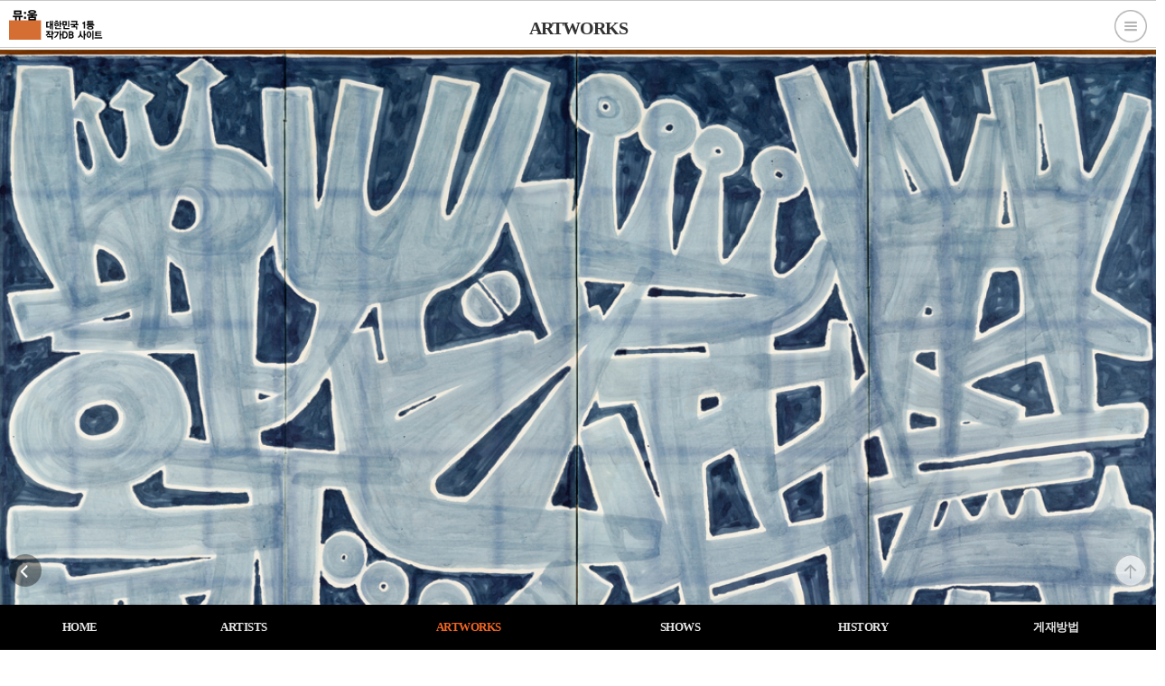

--- FILE ---
content_type: text/html; charset=utf-8
request_url: http://m.mu-um.com/?mid=02&act=dtl&idx=57177
body_size: 19228
content:
<!DOCTYPE html>
<html lang="ko">
<head>
	<meta charset="utf-8" />
	<meta http-equiv="X-UA-Compatible" content="IE=edge">
	<meta name="viewport" content="width=device-width,initial-scale=1.0,minimum-scale=1.0,maximum-scale=1.0,user-scalable=no"/>
	<meta property="og:type" content="website" />
	<meta property="og:site_name" content="뮤움" />
	<meta name="robots" content="noindex">
	<meta property="og:title" content="[뮤움 - 현대미술아카이브]" />
<meta property="og:description" content="Composition1979, 종이에 채색, 181 x 260cm © Lee UngNo / ADAGP, Paris – SACK, Seoul, 2024" />
<meta property="og:image" content="http://m.mu-um.com/data/Exhibit/202407/m_1720402732.JPG" />
<meta property="og:url" content="http://m.mu-um.com/?mid=02&act=dtl&idx=57177" />
<meta property="og:image:width" content="500" />
<meta property="og:image:height" content="500" />
	<link rel="shortcut icon" href="./favicon.ico">
	<title>대한민국 1등 작가DB 사이트, 뮤움</title>
	
	<link rel="stylesheet" href="./css/style.css" />
	<script type="text/javascript" src="./plugin/jquery-1.11.1.min.js"></script>
	<script type="text/javascript" src="./js/jquery-ui.js"></script>
	<script type="text/javascript" src="./js/owl.carousel.min.js"></script>
	<script type="text/javascript" src="./plugin/jquery.bxslider.js"></script>
	<script type="text/javascript" src="./js/isotope-docs.min.js"></script>
	<script type="text/javascript" src="./js/wookmark.min.js"></script>
	<script src="./js/sub.js"></script>
	<script src="./js/common.js"></script>
	<!--[if lt IE 9]>
	<script src="./plugin/html5.js"></script>
	<script src="./plugin/respond.min.js"></script>
	<![endif]-->
</head>
<body oncontextmenu="return false">
<div class="skip">
	<a href="#header">상단 바로가기</a>
	<a href="#contents">본문 바로가기</a>
	<a href="#footer">하단 바로가기</a>
</div>
<!--<div id="list_loading"><img src="./img/icon/viewLoading.gif" alt="로딩중" /></div>-->
<div id="wrap" >
		<!-- haeder -->
		<!-- haeder -->
<header id="header" >
	<div class="hd_wrap clearfix">
		<h1 class="logo "><a href="./" title="홈으로"><img src="./img/m_logo.png" alt="로고" /></a></h1>
		<h3 class="idx_tit">ARTWORKS</h3>
		<div class="right">
			<a href="javascript:void(0);" class="open_gnb">전체메뉴</a>
		</div>
	</div>

		<!-- Google tag (gtag.js) -->
		<script async src="https://www.googletagmanager.com/gtag/js?id=G-X4ZKSP8T93"></script>
		<script>
		  window.dataLayer = window.dataLayer || [];
		  function gtag(){dataLayer.push(arguments);}
		  gtag('js', new Date());

		  gtag('config', 'G-X4ZKSP8T93');
		</script>

	<div class="gnb_wrap">
		<nav class="gnb">
			<ul class="dep1_wrap">
				<!-- active class 추가 시 색 변경 -->				
				<li class="dep1_con gnb1"><a href="./" class="dep1"><img src="./img/gnb1.png" alt="" /><img src="./img/gnb1_on.png" alt="" class="on_img" /></a></li>

				<li class="dep1_con gnb2 "><a href="./?mid=01" class="dep1"><img src="./img/gnb2.png" alt="작가" />
				<img src="./img/gnb2_on.png" alt="" class="on_img" /></a></li>

				<li class="dep1_con gnb3 active"><a href="./?mid=02" class="dep1"><img src="./img/gnb3.png" alt="작품" />
				<img src="./img/gnb3_on.png" alt="" class="on_img" /></a></li>

				<li class="dep1_con gnb4 "><a href="./?mid=03" class="dep1"><img src="./img/gnb4.png" alt="전시" />
				<img src="./img/gnb4_on.png" alt="" class="on_img" /></a></li>

				<li class="dep1_con gnb5 "><a href="./?mid=04" class="dep1"><img src="./img/gnb5.png" alt="미술사" />
				<img src="./img/gnb5_on.png" alt="" class="on_img" /></a></li>

				<!--<li class="dep1_con gnb6 "><a href="./?mid=05" class="dep1"><img src="./img/gnb6.png" alt="강의" />
				<img src="./img/gnb6_on.png" alt="" class="on_img" /></a></li>-->

				<li class="dep1_con gnb7 "><a href="./?mid=0602" class="dep1"><img src="./img/gnb7.png" alt="공모전" />
				<img src="./img/gnb7_on.png" alt="" class="on_img" /></a></li>

				<li class="dep1_con gnb8 "><a href="./?mid=0702" class="dep1"><img src="./img/gnb8.png" alt="게재방법" />
				<img src="./img/gnb8_on.png" alt="" class="on_img" /></a></li>

								<li class="dep1_con">
					<a href="./?mid=0801" class="dep1 gnb10"><img src="./img/gnb10.png" alt="" /><img src="./img/gnb10_on.png" alt="" class="on_img" /></a>
					<a href="./?mid=0802" class="dep1 gnb11 bar"><img src="./img/gnb11.png" alt="" /><img src="./img/gnb11_on.png" alt="" class="on_img" /></a>
				</li>
							</ul>
			<div class="search">
				<a href="./?mid=10" class="search_ico" title="검색창"><img src="./img/search_ico.png" alt="돋보기" /></a>
			</div>
		</nav>
	</div>
</header>
<!-- //haeder -->		<!-- //haeder -->
		<div id="body">
			<section id="contents" class="s_wrap">
				<h2 class="hidden">본문</h2><input type="hidden" name="mid" id="mid" value="02" />
<input type="hidden" name="exhibit_idx" id="exhibit_idx" value="10578" />
<input type="hidden" name="artists_idx" id="artists_idx" value="4144" />

<article class="artworks_view">
	<div class="visual">
				<img src="/data/Exhibit/202407/1720402732.JPG" alt="" />
		<!--<img src="/data/Exhibit/202407/m_1720402732.JPG" alt="" />-->
			</div>
	<div class="work_info">
		<p class="subject">Composition</p>
		<p class="substance">1979, 종이에 채색, 181 x 260cm © Lee UngNo / ADAGP, Paris – SACK, Seoul, 2024</p>
		<div class="btn_wrap">
			<a href="javascript:void(0);" onClick="favorite('57177','');" id="favorite" class="like ">좋아요</a>
			<div class="share_trigger">
				<a href="javascript:void(0);" title="공유하기" title="팝업 열림"><img src="./img/share_btn.png" alt="공유하기" /></a>
			</div>
		</div>
	</div>
		<div class="artists_info">
		<!-- class에 none_arrow 추가 시 화살표 사라짐 -->
		<a href="./?mid=01&act=dtl&idx=4144" class="inner">
			<span class="scale">
				<span class="thumb"><img src="/data/Artists/201706/1497613364.jpg" alt="" /></span>
			</span>
			<span class="txt_wrap">
				<span class="name">이응노(Ungno Lee)</span>
				<span class="history">1904년 충남 홍성  출생</span>
			</span>
		</a>
	</div>
			<div class="relevant_info">
		<p class="tit">Relevant Show</p>
		<a href="./?mid=03&act=dtl&idx=10578" class="inner">
			<span class="scale">
				<span class="thumb"><img src="/data/Artists/202407/1720401863.jpg" alt="" /></span>
			</span>
			<span class="txt_wrap">
				<span class="name">고암 이응노 탄생 120주년 기념전 《I. 고암, 시대를 보다: 사생(寫生)에서 추상까지》</span>
			</span>
		</a>
	</div>
	</article>
<article class="share_pop">
	<div class="wrap">
		<div class="inner">
			<div class="tit_wrap">
				<h3 class="tit">Share</h3>
				<a href="#;" class="close_share" title="팝업 닫기"><img src="./img/close_share.png" alt="X" /></a>
			</div>
			<div class="btn_wrap">
				<a href="javascript:void(0);" onclick="goShareSns('fb','Composition','');" title="새 창 열림" class="btn btn1">Facebook</a>
				<a href="javascript:void(0);" onclick="goShareSns('tw','Composition', '');" title="새 창 열림" class="btn btn2">Twitterr</a>
				<a href="javascript:void(0);" onclick="goUrlCopy('');" title="주소 복사" class="btn btn3">Link</a>
				<div class="copy_pop">
					<a href="#;" class="close_copy"><img src="./img/close_copy.png" alt="x" /></a>
					<p class="txt">주소가 복사되었습니다.<br />원하는 곳에 붙여넣기(Ctrl+V)해주세요.</p>
				</div>
			</div>
		</div>
	</div>
</article>
<article class="artists_view max_grid">
		<div class="area max_grid_con">
		<h3 class="tit">Other Works From the Show</h3>
		<ul id="artworks_list" class="wrap clearfix">
			<li class="con" onclick="location.href='./?mid=02&act=dtl&idx=57171" class="thumb"'" style="cursor:pointer">
<div class="scale"><a href="./?mid=02&act=dtl&idx=57171" class="thumb"><img src="/data/Exhibit/202407/m_1720402474.jpg" alt="" /></a></div>
<p class="subject">이응노</p>
<p class="substance">취야-외상은 안뎀이댜, 1950년대, 종이에 수묵채색, 42 x 55cm © Lee UngNo / ADAGP, Paris – SACK, Seoul, 2024</p>
</li>
<li class="con" onclick="location.href='./?mid=02&act=dtl&idx=57172" class="thumb"'" style="cursor:pointer">
<div class="scale"><a href="./?mid=02&act=dtl&idx=57172" class="thumb"><img src="/data/Exhibit/202407/m_1720402506.jpg" alt="" /></a></div>
<p class="subject">이응노</p>
<p class="substance">풍경-대전교도소에서, 1968, 종이에 수묵채색, 26.5 x 30.5cm © Lee UngNo / ADAGP, Paris – SACK, Seoul, 2024</p>
</li>
<li class="con" onclick="location.href='./?mid=02&act=dtl&idx=57173" class="thumb"'" style="cursor:pointer">
<div class="scale"><a href="./?mid=02&act=dtl&idx=57173" class="thumb"><img src="/data/Exhibit/202407/m_1720402538.jpg" alt="" /></a></div>
<p class="subject">이응노</p>
<p class="substance">모락산-안양교도소에서, 1969, 종이에 수묵채색, 41.5 x 64.5cm © Lee UngNo / ADAGP, Paris – SACK, Seoul, 2024</p>
</li>
<li class="con" onclick="location.href='./?mid=02&act=dtl&idx=57174" class="thumb"'" style="cursor:pointer">
<div class="scale"><a href="./?mid=02&act=dtl&idx=57174" class="thumb"><img src="/data/Exhibit/202407/m_1720402567.jpg" alt="" /></a></div>
<p class="subject">이응노</p>
<p class="substance">군상_옥중조각, 1967~69, 밥풀, 종이, 26x17x20(h)cm © Lee UngNo / ADAGP, Paris – SACK, Seoul, 2024</p>
</li>
<li class="con" onclick="location.href='./?mid=02&act=dtl&idx=57175" class="thumb"'" style="cursor:pointer">
<div class="scale"><a href="./?mid=02&act=dtl&idx=57175" class="thumb"><img src="/data/Exhibit/202407/m_1720402618.jpg" alt="" /></a></div>
<p class="subject">이응노</p>
<p class="substance">주죽(朱竹), 1988, 종이에 채색, 138 x 69cm © Lee UngNo / ADAGP, Paris – SACK, Seoul, 2024</p>
</li>
<li class="con" onclick="location.href='./?mid=02&act=dtl&idx=57176" class="thumb"'" style="cursor:pointer">
<div class="scale"><a href="./?mid=02&act=dtl&idx=57176" class="thumb"><img src="/data/Exhibit/202407/m_1720402693.JPG" alt="" /></a></div>
<p class="subject">이응노</p>
<p class="substance">Composition, 1960, 캔버스에 종이 콜라주, 130 x 84 cm © Lee UngNo / ADAGP, Paris – SACK, Seoul, 2024</p>
</li>
		</ul>
		<div id="viewLoading"><img src="/img/icon/viewLoading.gif"></div>
		<div class="more_btn"><a href="#;" class="s_txt_gray">more works</a></div>
		<input type="hidden" name="page" id="page" value="1" />
		<input type="hidden" id="total" value="14" />
	</div>
		<div class="area bdbn mb0 max_grid_con">
		<h3 class="tit">Other Works by 이응노(Ungno Lee)</h3>
		<ul id="shows_list" class="wrap wrap__2 clearfix">
			<li class="con" onclick="location.href='./?mid=02&act=dtl&idx=37786" class="thumb"'" style="cursor:pointer">
<div class="scale"><a href="./?mid=02&act=dtl&idx=37786" class="thumb"><img src="/data/Exhibit/202007/m_1594788716.jpg" alt=""></a></div>
<p class="subject">이응노</p>
<p class="substance">대나무, 1976, 한지에 수묵, 133×69cm</p>
</li>
<li class="con" onclick="location.href='./?mid=02&act=dtl&idx=64693" class="thumb"'" style="cursor:pointer">
<div class="scale"><a href="./?mid=02&act=dtl&idx=64693" class="thumb"><img src="/data/Exhibit/202511/m_1762740114.JPG" alt=""></a></div>
<p class="subject">이응노</p>
<p class="substance">구성, 1960, 캔버스에 종이 꼴라주, 채색, 131×82cm, 가나문화재단 소장 © Lee Ungno / ADAGP, Paris – SACK, Seoul, 2025</p>
</li>
<li class="con" onclick="location.href='./?mid=02&act=dtl&idx=58239" class="thumb"'" style="cursor:pointer">
<div class="scale"><a href="./?mid=02&act=dtl&idx=58239" class="thumb"><img src="/data/Exhibit/202408/m_1724994178.jpg" alt=""></a></div>
<p class="subject">이응노</p>
<p class="substance">옥중조각(밥풀조각)(앞), 1968, 밥풀, 종이, 25 x 21 x 26(h)cm © Lee UngNo / ADAGP, Paris – SACK, Seoul, 2024</p>
</li>
<li class="con" onclick="location.href='./?mid=02&act=dtl&idx=64694" class="thumb"'" style="cursor:pointer">
<div class="scale"><a href="./?mid=02&act=dtl&idx=64694" class="thumb"><img src="/data/Exhibit/202511/m_1762740133.jpg" alt=""></a></div>
<p class="subject">이응노</p>
<p class="substance">구성, 1961 캔버스에 종이 꼴라주, 채색, 116×89cm 이응노미술관 소장</p>
</li>
<li class="con" onclick="location.href='./?mid=02&act=dtl&idx=60365" class="thumb"'" style="cursor:pointer">
<div class="scale"><a href="./?mid=02&act=dtl&idx=60365" class="thumb"><img src="/data/Exhibit/202412/m_1734570209.jpg" alt=""></a></div>
<p class="subject">이응노</p>
<p class="substance">수묵의 세계, ⓒ TMONET - Théâtres des Lumières / Lee Ungno Museum 2024 ⓒ Lee Ungno / ADAGP, Paris - SACK, Seoul, 2024</p>
</li>
<li class="con" onclick="location.href='./?mid=02&act=dtl&idx=61527" class="thumb"'" style="cursor:pointer">
<div class="scale"><a href="./?mid=02&act=dtl&idx=61527" class="thumb"><img src="/data/Exhibit/202503/m_1742524631.jpg" alt=""></a></div>
<p class="subject">이응노</p>
<p class="substance">인간군상, 1993, 한지에 수묵담채, 77×29cm, 가나아트 이호재 기증, 2001년</p>
</li>
		</ul>
		<div id="viewLoading2"><img src="/img/icon/viewLoading.gif"></div>
		<div class="more_btn"><a href="#;" class="s_txt_grays">more works</a></div>
		<input type="hidden" name="pages" id="pages" value="1" />
		<input type="hidden" id="totals" value="537" />
	</div>
</article>
<script language="javascript">
$(window).load(function () {
	$('#viewLoading').hide();
	$('#viewLoading2').hide();
	$container = $('#artworks_list');
	$containers = $('#shows_list');

	if ( $("#artworks_list .con").length >= $('#total').val() ) {				
		$('.s_txt_gray').hide();
	} else {				
		$('.s_txt_gray').show();
	}
	$('.s_txt_gray').click(function(){loadData()});

	if ( $("#shows_list .con").length >= $('#totals').val() ) {				
		$('.s_txt_grays').hide();
	} else {				
		$('.s_txt_grays').show();
	}
	$('.s_txt_grays').click(function(){loadDatas()});

});

function loadData() {
	$('#viewLoading').show();
	$('.s_txt_gray').hide();
    $.post("./_modules/artworks/view_artworks_ajaxData.php?mid="+$('#mid').val()+"&page="+$('#page').val()+"&exhibit_idx="+$('#exhibit_idx').val(), function (data, status) {
	   if (status == "success") {
		    $('#viewLoading').hide();
            var $newItems = $(data);			
                $container.append($newItems);
				imagesLoaded('#artworks_list', function () {
					wookmark = new Wookmark('#artworks_list', {
						autoResize:true,
						resizeDelay:0,
						offset: 0, // Optional, the distance between grid items
						itemWidth: '50%', // Optional, the width of a grid item
						direction:'left',
						align:'left'
					});
				});
				if ( $("#artworks_list .con").length >= $('#total').val() ) {				
					$('.s_txt_gray').hide();
				} else {				
					$('.s_txt_gray').show();
				}
				$('#page').val( parseInt($('#page').val())+1 );
        }
    });
}

function loadDatas() {
	$('#viewLoading2').show();
	$('.s_txt_grays').hide();
    $.post("./_modules/artworks/view_shows_ajaxData.php?mid="+$('#mid').val()+"&pages="+$('#pages').val()+"&artists_idx="+$('#artists_idx').val(), function (data, status) {
	   if (status == "success") {
		    $('#viewLoading2').hide();
            var $newItems = $(data);			
                $containers.append($newItems);
				imagesLoaded('#shows_list', function () {
					wookmark = new Wookmark('#shows_list', {
						autoResize:true,
						resizeDelay:0,
						offset: 0, // Optional, the distance between grid items
						itemWidth: '50%', // Optional, the width of a grid item
						direction:'left',
						align:'left'
					});
				});
				if ( $("#shows_list .con").length >= $('#totals').val() ) {				
					$('.s_txt_grays').hide();
				} else {				
					$('.s_txt_grays').show();
				}
				$('#pages').val( parseInt($('#pages').val())+1 );
		}
    });
}

function favorite(str, dt) {
	if (!dt) {
		alert('로그인 후 사용 가능합니다.');
		return false;
	} else {
		$.ajax({
			type: "POST",
			url: "/_app/ajaxSign.php",
			data: {"flag":"favorite", "idx":str, "id":dt},
			success: function(xmlData) {
				if(xmlData=='SUCCESS'){
					alert('Favorite 되었습니다');
					$('#favorite').addClass('active');
				}else if(xmlData=='XSUCCESS'){
					alert('Favorite 해제되었습니다');
					$('#favorite').removeClass('active');
				}else{
					alert("오류입니다.");
				}
			},
			error :  function(xmlData) {
				alert(Error2);
			}
		});		
	}
}
</script></section>
			</div><footer id="footer">
	<div class="foot">
		<div class="foot_menu">
			<a href="./?mid=0701" class="menu">대한민국 1등 작가DB 사이트, 뮤움</a>
			<a href="./?mid=0805" class="menu">개인정보처리방침</a>
			<a href="./?mid=0806" class="menu">서비스약관</a>
			<a href="http://www.mu-um.com/?PC" class="menu">PC버전</a>
			<!--<div class="sns_wrap">
				<a href="https://www.facebook.com/muum.korea" title="새 창 열림" target="_blank"><img src="./img/sns1.png" alt="페이스북" /></a>
				<a href="https://twitter.com/muum_korea" title="새 창 열림" target="_blank"><img src="./img/sns2.png" alt="트위터" /></a>
			</div>-->
		</div>
		<div class="txt"><!--T. <a href="tel:02-576-3062">02.576.3062</a><br />-->대표: 박창원 l 사업자등록번호 <a href="#;">105-20-79611</a><br />
		<!--<a href="#;">인터넷신문: 서울 아 52859 (2020.02.11)ㅣ제호: 뮤움ㅣ발행인: 박창원 통신판매신고번호 제 2015-서울강남-01676호</a><br />-->
		<!--서울시 강남구 학동로<br />-->Copyright ⓒ All Rights Reserved. 뮤움 </div>
	</div>
</footer>
<nav class="foot_nb">
	<a href="./" class="">HOME</a>
	<a href="./?mid=01" class="">ARTISTS</a>
	<a href="./?mid=02" class="active">ARTWORKS</a>
	<a href="./?mid=03" class="">SHOWS</a>	
	<!--<a href="./?mid=05" class="">LECTURE</a>-->
	<a href="./?mid=04" class="">HISTORY</a>
	<a href="./?mid=0703" class="">게재방법</a>
</nav>
<div class="back_trigger">
	<a href="javascript:void(0);" onClick="history.back(-1);" title="이전으로"><img src="./img/back_btn.png" alt="화살표" /></a>
</div>
<div class="top_trigger">
	<a href="#;" title="스크롤 상단이동"><img src="./img/top_trigger.png" alt="화살표" /></a>
</div>

		</div>
	</div>

<IFRAME id='actionFrame' name='actionFrame' style="display:none" frameborder='no' scrolling='no'></IFRAME>
<script type="text/javascript">

  var _gaq = _gaq || [];
  _gaq.push(['_setAccount', 'UA-31401717-1']);
  _gaq.push(['_trackPageview']);

  (function() {
    var ga = document.createElement('script'); ga.type = 'text/javascript'; ga.async = true;
    ga.src = ('https:' == document.location.protocol ? 'https://ssl' : 'http://www') + '.google-analytics.com/ga.js';
    var s = document.getElementsByTagName('script')[0]; s.parentNode.insertBefore(ga, s);
  })();

</script>
</body>
</html>

--- FILE ---
content_type: text/css
request_url: http://m.mu-um.com/css/style.css
body_size: 900
content:
@charset "utf-8";
@import url('reset.css');
@import url('../plugin/jquery.bxslider.css');
@import url('sub.css');
@import url('common.css');
::selection{color:#fff;background-color:#f26522;}
::-moz-selection{color:#fff;background-color:#f26522;}
/* 메인 */
html{position:relative;}
html,body{min-height:100%;}
body{background-color:#fff;font-family: '굴림', 'Gulim';overflow-y:hidden;}
#wrap{padding:55px 0 0;}
#wrap.m_area{padding:0;}
#main_visual .visua img{width:100%;}
#main_visual .bx-wrapper .bx-pager{padding-top:0;bottom:8%;}
#main_visual .bx-wrapper .bx-pager a{width:12px;height:12px;background-color:#dadada;margin:0 3px;border-radius:50%;-moz-border-radius:50%;-webkit-border-radius:50%;}
#main_visual .bx-wrapper .bx-pager a.active,
#main_visual .bx-wrapper .bx-pager a:hover{background-color:#f26522;}
#main_visual .bx-wrapper .bx-controls-direction{display:none;}

--- FILE ---
content_type: text/css
request_url: http://m.mu-um.com/css/reset.css
body_size: 4166
content:
@charset "utf-8";

/* Reset */
*{-webkit-text-size-adjust: none;-webkit-box-sizing:border-box;-moz-box-sizing:border-box;box-sizing:border-box;word-break:break-all;}
html,body,div,span,applet,object,iframe,h1,h2,h3,h4,h5,h6,p,blockquote,pre,a,abbr,acronym,address,big,cite,code,del,dfn,em,img,ins,kbd,q,s,samp,small,strike,strong,sub,sup,tt,var,b,u,i,center,dl,dt,dd,ol,ul,li,fieldset,form,label,legend,table,caption,tbody,tfoot,thead,tr,th,td,article,aside,canvas,details,embed,figure,figcaption,footer,header,hgroup,menu,nav,output,ruby,section,summary,time,mark,audio,video{margin:0;padding:0;border:0;}
body,input,button{font-size:12px;color:#666;}
body{word-break:keep-all;font-family:'돋움', serif;line-height:1;}
nav,ol,li{list-style:none}
input,select,button{vertical-align:middle;margin:0;}
input,select,button,textarea{font-family:inherit;font-style:inherit;line-height:inherit;border-radius:0;-webkit-border-radius:0;-moz-border-radius:0;-o-border-radius:0;box-shadow:none;-moz-box-shadow:none;-webkit-box-shadow:none;-o-box-shadow:none;}
input[type="text"],
input[type="file"],
input[type="password"],
textarea{-webkit-appearance: none;-moz-appearance: none;appearance: none;}
em,address{font-style:normal}
label,button{cursor:pointer}
a{text-decoration:none}
a:hover{text-decoration:none}
legend{overflow:hidden;line-height:0;font-size:0;text-indent:-9999em;position:absolute;}
caption {overflow:hidden; line-height:0; font-size:0px; text-indent:-20000px;}
table{width:100%;border-spacing:0;border-collapse:collapse;}
html,body{width:100%;margin:0;overflow-x:hidden;}
img,fieldset,iframe{border:0 none}
img{vertical-align:top;-webkit-backface-visibility:hidden;-moz-backface-visibility:hidden;-ms-backface-visibility:hidden;-o-backface-visibility:hidden;backface-visibility:hidden;}


/* Common */
.skip,
.skip a {width:0px;height:0px;line-height:0;border:none;position:fixed;top:0px;left:0px;font-size:0;overflow:hidden;z-index:100000;}
.skip a:focus, .skip a:active {width:100%;height:50px;line-height:50px;background:#21272e;color:#fff;font-size:24px;font-weight:bold;text-align:center;text-decoration:none;}
.hidden{width:0px;height:0px;line-height:0;border:none;position:absolute;top:0;left:0;font-size:0;overflow:hidden;}
.clearfix:after{display:block;clear:both;content:"";}
.marno{margin:0}
.blind{display:none;}
.ellipsis{text-overflow:ellipsis;white-space:nowrap;overflow:hidden;}
.bx-wrapper{margin:0 auto !important;}
.bx-wrapper .bx-viewport{left:0 !important;border:0 !important;box-shadow:none !important;}

/* 마진 */
.mb0{margin-bottom:0px !important;}
.mb5{margin-bottom:5px !important;}
.mb10{margin-bottom:10px !important;}
.mb15{margin-bottom:15px !important;}
.mb20{margin-bottom:20px !important;}
.mb25{margin-bottom:25px !important;}
.mb30{margin-bottom:30px !important;}
.mb35{margin-bottom:35px !important;}
.mb40{margin-bottom:40px !important;}
.mb45{margin-bottom:45px !important;}
.mb50{margin-bottom:50px !important;}
.mb55{margin-bottom:55px !important;}
.mb60{margin-bottom:60px !important;}
.mb65{margin-bottom:65px !important;}
.mb70{margin-bottom:70px !important;}
.mb75{margin-bottom:75px !important;}
.mb80{margin-bottom:80px !important;}
.mb85{margin-bottom:85px !important;}
.mb90{margin-bottom:90px !important;}
.mb95{margin-bottom:95px !important;}
.mb100{margin-bottom:100px !important;}

.mt0{margin-top:0px !important;}
.mt5{margin-top:5px !important;}
.mt10{margin-top:10px !important;}
.mt15{margin-top:15px !important;}
.mt20{margin-top:20px !important;}
.mt25{margin-top:25px !important;}
.mt30{margin-top:30px !important;}
.mt35{margin-top:35px !important;}
.mt40{margin-top:40px !important;}
.mt45{margin-top:45px !important;}
.mt50{margin-top:50px !important;}
.mt55{margin-top:55px !important;}
.mt60{margin-top:60px !important;}
.mt65{margin-top:65px !important;}
.mt70{margin-top:70px !important;}
.mt75{margin-top:75px !important;}
.mt80{margin-top:80px !important;}
.mt85{margin-top:85px !important;}
.mt90{margin-top:90px !important;}
.mt95{margin-top:95px !important;}
.mt100{margin-top:100px !important;}


--- FILE ---
content_type: text/css
request_url: http://m.mu-um.com/css/sub.css
body_size: 58040
content:
/* common */
#viewLoading2{text-align:center;}
.link_box{display:block;}
.orange{color:#f26522 !important;}
.bold{font-weight:600 !important;}
.pink{color:#d90b87 !important;}
textarea{resize:none !important;max-width:100% !important;resize:vertical !important;}
::-webkit-input-placeholder { /* Chrome/Opera/Safari */
  color: #c3c3c3;
  height: inherit;
  line-height: inherit;
  vertical-align:middle;
}
::-moz-placeholder { /* Firefox 19+ */
  color: #c3c3c3;
  height: inherit;
  line-height: inherit;
  vertical-align:middle;
}
:-ms-input-placeholder { /* IE 10+ */
  color: #c3c3c3;
  height: inherit;
  line-height: inherit;
  vertical-align:middle;
}
:-moz-placeholder { /* Firefox 18- */
  color: #c3c3c3;
  height: inherit;
  line-height: inherit;
  vertical-align:middle;
}
.tac{text-align:center !important;}
.w_str{position:relative;display:inline-block;padding:0 1px 0 0;}
.w_str .w_bar{content:"";position:absolute;left:0;top:5px;display:block;width:100%;height:1px;background-color:#666;}
.pink .w_str .w_bar{background-color:#d90b87;}
/* btn */
.back_trigger{position:fixed;left:10px;bottom:70px;z-index:9999;}
.back_trigger.b10{bottom:10px;}
.back_trigger img{width:36px;}
.top_trigger{position:fixed;right:10px;bottom:70px;}
.top_trigger img{width:36px;-ms-filter: "progid:DXImageTransform.Microsoft.Alpha(Opacity=70)";filter: alpha(opacity=70);-moz-opacity: 0.7;-khtml-opacity: 0.7;opacity: 0.7;}
.more_btn{text-align:center;font-size:0;margin:30px 0 24px;}
.more_btn a{display:inline-block;padding:40px 0 0;color:#808080;font-size:12px;font-weight:600;background:url('../img/more_btn.png') 50% 0 no-repeat;letter-spacing:-0.5px;background-size:36px;}
.share_trigger img{width:36px;}
/* share */
.share_pop{display:none;position:fixed;left:0;top:0;width:100%;height:100%;background:url('../img/op_80_black.png') 0 0 repeat;z-index:999999;}
.share_pop .wrap{position:absolute;left:0;top:50%;width:100%;padding:0 10px;transform:translateY(-50%);-moz-transform:translateY(-50%);-webkit-transform:translateY(-50%);-o-transform:translateY(-50%);}
.share_pop .inner{position:relative;max-width:534px;margin:0 auto;background-color:#fff;text-align:center;}
.share_pop .tit_wrap{padding:15px 0 12px;border-bottom:1px solid #dedede;}
.share_pop .tit_wrap .tit{color:#000;font-size:36px;font-weight:700;letter-spacing:-3px;}
.share_pop .tit_wrap .close_share{position:absolute;right:20px;top:23px;}
.share_pop .tit_wrap .close_share img{width:20px;}
.share_pop .btn_wrap{position:relative;padding:55px 20px 30px;font-size:0;}
.share_pop .btn_wrap .btn{display:inline-block;width:33.33%;padding:55px 0 0;margin:0 0 20px;color:#000;font-size:18px;font-weight:500;letter-spacing:-1.5px;}
.share_pop .btn_wrap .btn1{background:url('../img/share_btn1.png') 50% 0 no-repeat;background-size:46px;}
.share_pop .btn_wrap .btn2{background:url('../img/share_btn2.png') 50% 6px no-repeat;background-size:52px;}
.share_pop .btn_wrap .btn3{background:url('../img/share_btn3.png') 50% 0 no-repeat;background-size:46px;}
.share_pop .copy_pop{display:none;position:absolute;left:50%;top:50%;padding:18px 0;width:256px;border:1px solid #b1b1b1;background-color:#fff;transform:translate(-50%, -50%);-moz-transform:translate(-50%, -50%);-webkit-transform:translate(-50%, -50%);-o-transform:translate(-50%, -50%);}
.share_pop .copy_pop .close_copy{position:absolute;right:8px;top:8px;}
.share_pop .copy_pop .txt{color:#595959;font-size:11px;font-family:'돋움', 'Dotum';line-height:18px;}
/* sub */
.s_wrap{padding:24px 10px 0;margin:0 0 40px;}
.s_tab{position:relative;}
.s_tab .dep1_wrap{padding:0 0 24px 0;margin:0 -2px -6px;}
.s_tab .dep1_con{position:relative;float:left;margin:0 2px 6px;}
.s_tab .dep1{position:relative;display:block;text-align:center;padding:5px 10px;color:#000;font-size:14px;font-weight:600;border:1px solid #ccc;letter-spacing:-0.5px;}
.s_tab .dep1_con.arrow .dep1{padding:5px 30px 5px 15px;}
.s_tab .dep1_con.arrow .dep1.year{padding-right:50px;padding-left:20px;}
.s_tab .dep1_con.arrow .dep1:before{content:"";position:absolute;right:12px;top:50%;display:block;width:7px;height:5px;margin:-2px 0 0;background:url('../img/tab_arrow.jpg') 0 0 no-repeat;}
.s_tab .dep1_con.active .dep1,
.s_tab .dep1_con:hover .dep1{border-color:#000;background-color:#000;color:#fff;}
.s_tab .dep1_con.arrow:hover .dep1:before,
.s_tab .dep1_con.arrow.active .dep1:before{background-image:url('../img/tab_arrow_on.png');}
.s_tab .dep2_wrap{display:none;position:absolute;left:0;top:100%;min-width:100px;width:100%;background-color:#fff;border-bottom:1px solid #ccc;margin:-1px 0 0;z-index:9999;}
.s_tab .dep2{display:block;text-align:center;padding:8px 0 8px 15px;color:#000;font-size:14px;font-weight:600;border:1px solid #ccc;border-bottom:0;text-align:left;letter-spacing:-0.5px;}
.s_tab .dep2_wrap.year .dep2{padding-left:20px;}
.s_tab .dep2_con.active .dep2,
.s_tab .dep2_con:hover .dep2{border-color:#000;background-color:#000;color:#fff;}
.s_tab .write_btn{position:absolute;right:0;bottom:-3px;display:block;width:127px;padding:6px 0 5px;border:1px solid #666;text-align:center;color:#3d3d3d;font-size:12px;font-weight:400;line-height:16px;}
/* artists */
#viewLoading{text-align:center;}
.artists_list .top_txt{padding:0 0 22px;margin:0 0 13px;border-bottom:1px solid #dedede;color:#666;font-size:12px;line-height:18px;font-weight:400;}
.artists_list .top_txt.bdbn{border-bottom:0;padding-bottom:0;}
.artists_list .top_txt a{color:#666;font-weight:600;text-decoration:underline;}
.artists_list .wrap{display:table;width:100%;margin:15px 0 0;padding:14px 0 0;border-top:1px solid #dedede;}
.artists_list .wrap.bdtn,
.artists_list .wrap:first-child{border:0;margin:0;padding:0;}
.artists_list .wrap.bdbn{margin:0 0 55px;padding:0;border-bottom:0;}
.artists_list .wrap.bdt{padding-top:14px;}
.artists_list .wrap .con{display:table-cell;width:50%;}
.artists_list .wrap .con:nth-child(odd){padding:0 5px 0 0;}
.artists_list .wrap .con:nth-child(even){padding:0 0 0 5px;}
.artists_list .wrap .scale{margin:0 0 5px;}
.artists_list .wrap .thumb img,
.artists_list .wrap .scale img{width:100%;}
.artists_list .wrap .name{margin:0 0 5px;color:#666;font-size:12px;font-weight:600;line-height:16px;}
.artists_list .wrap .name a{color:#666;}
.artists_list .wrap .history{margin:0 0 15px;color:#808080;font-size:12px;font-weight:400;line-height:14px;letter-spacing:-0.5px;}
.artists_list .wrap .history:last-child{margin-bottom:0;}
.artists_list .wrap .history.line4{display: -webkit-box;-webkit-line-clamp: 4;margin:0;max-height:56px;}
.artists_list .wrap .career{color:#808080;font-size:12px;font-weight:400;line-height:14px;letter-spacing:-0.5px;}
.s_tit_wrap{margin:0 0 17px;}
.s_tit_wrap .wrap{position:relative;padding:0 40px 9px 0;}
.s_tit_wrap .wrap .name{margin:0 0 0 -3px;color:#3d3d3d;font-size:20px;font-weight:700;letter-spacing:-1px;}
.s_tit_wrap .wrap .name .mar{display:inline-block;margin:0 15px 8px 0;vertical-align:top;}
.s_tit_wrap .wrap .name .follow{display:inline-block;margin:0 0 8px;padding:5px 15px 3px;background-color:#000;color:#fff;font-size:12px;font-weight:600;vertical-align:top;}
.s_tit_wrap .wrap .name .follow.active{background-color:#f26522;}
.s_tit_wrap .wrap .history{color:#666;font-size:12px;font-weight:400;line-height:16px;letter-spacing:-0.5px;}
.s_tit_wrap .wrap .share_trigger{position:absolute;right:0;top:-9px;}
.s_tit_wrap .s_tit_nav{border-top:1px solid #dedede;}
.s_tit_wrap .s_tit_nav a{position:relative;display:block;padding:10px 0;color:#666;font-size:20px;font-weight:600;border-bottom:1px solid #dedede;}
.s_tit_wrap .s_tit_nav a:before{content:"";position:absolute;right:10px;top:50%;display:block;width:12px;height:19px;margin:-9px 0 0;background:url('../img/tit_tab_arrow.png') 0 0 no-repeat;background-size:100%;}
.artists_view .tit{margin:0 0 13px;color:#3d3d3d;font-size:20px;font-weight:600;letter-spacing:-0.5px;}
.artists_view .tit.bdb{padding:0 0 10px;margin:0 0 16px;border-bottom:1px solid #dedede;}
.artists_view .area{margin:0 0 17px;border-bottom:1px solid #dedede;}
.artists_view .area.bdbn{border-bottom:0;}
.artists_view .wrap{position:relative;margin:0 -5px;}
.artists_view .wrap .con{float:left;width:50%;padding:0 5px 25px;;}
.artists_view .wrap .scale{margin:0 0 7px;}
.artists_view .wrap .thumb{display:block;}
.artists_view .wrap .scale img{width:100%;}
.artists_view .wrap .subject{color:#666;font-size:12px;font-weight:600;line-height:14px;overflow:hidden;letter-spacing:-0.5px;}
.artists_view .wrap .subject a{color:#666;}
.artists_view .wrap .substance{color:#808080;font-size:12px;font-weight:400;line-height:14px;overflow:hidden;letter-spacing:-0.5px;}
.artists_view .area2{margin:0 0 45px;}
.artists_view .area2:last-child{margin-bottom:0;}
.artists_view .wrap2 .con{padding:10px 0;border-top:1px solid #dedede;}
.artists_view .wrap2 .con:first-child{padding-top:0;border-top:0;}
.artists_view .wrap2 .con:last-child{padding-bottom:0;}
.artists_view .wrap2 .scale{float:left;width:32%;}
.artists_view .wrap2 .thumb img{width:100%;}
.artists_view .wrap2 .txt_wrap{float:left;width:68%;padding:0 0 0 10px;}
.artists_view .wrap2 .subject{max-height:40px;line-height:20px;margin:3px 0 8px;color:#000;font-size:16px;font-weight:600;overflow:hidden;}
.artists_view .wrap2 .subject a{color:#000;}
.artists_view .wrap2 .addr{height:16px;line-height:16px;color:#666;font-size:13px;font-weight:600;overflow:hidden;}
.artists_view .wrap2 .addr2{height:16px;line-height:16px;color:#666;font-size:13px;font-weight:600;overflow:hidden;}
.artists_view .wrap2 .date{height:16px;line-height:16px;color:#666;font-size:13px;font-weight:600;overflow:hidden;}
.artists_cv{margin:-21px 0 0;letter-spacing:-0.5px;}
.artists_cv .thumb{margin:0 0 25px;}
.artists_cv .thumb img{width:207px;height:259px;}
.artists_cv .tit{color:#666;font-size:14px;font-weight:600;line-height:18px;}
.artists_cv .tit2{color:#666;font-size:14px;font-weight:600;line-height:18px;}
.artists_cv .txt{margin:0 0 18px;color:#666;font-size:13px;font-weight:400;line-height:18px;}
/* artworks */
.artworks_view{letter-spacing:-0.5px;}
.artworks_view .visual{margin:-24px -20px 0;}
.artworks_view .visual img{width:100%;}
.artworks_view .work_info{position:relative;padding:12px 87px 30px 0;border-bottom:1px solid #dedede;}
.artworks_view .work_info .subject{color:#595959;font-size:16px;font-weight:600;line-height:110%;}
.artworks_view .work_info .substance{color:#595959;font-size:14px;font-weight:400;line-height:120%;}
.artworks_view .work_info .btn_wrap{position:absolute;right:0;top:12px;font-size:0;}
.artworks_view .work_info .btn_wrap .like{display:inline-block;width:36px;height:36px;background:url('../img/like_btn.png') 0 0 no-repeat;background-size:100%;}
/*.artworks_view .work_info .btn_wrap .like:hover,*/
.artworks_view .work_info .btn_wrap .like.active{background-image:url('../img/like_btn_on.png');background-size:100%;}
.artworks_view .work_info .btn_wrap .share_trigger{display:inline-block;margin:0 0 0 5px;}
.artworks_view .artists_info:last-child{margin:0 0 17px;}
.artworks_view .artists_info .inner{position:relative;display:block;padding:10px 35px 10px 78px;min-height:108px;border-bottom:1px solid #dedede;}
.artworks_view .artists_info .inner:before{content:"";position:absolute;right:10px;top:50%;display:block;width:12px;height:19px;margin:-9px 0 0;background:url('../img/tit_tab_arrow.png') 0 0 no-repeat;background-size:100%;}
.artworks_view .artists_info .inner.none_arrow:before{display:none;}
.artworks_view .artists_info .scale{position:absolute;left:0;top:10px;display:block;width:70px;height:88px;background-color:#dedede;}
.artworks_view .artists_info .thumb img{width:70px;height:88px;}
.artworks_view .artists_info .txt_wrap{display:block;padding:8px 0 0;}
.artworks_view .artists_info .name{display:block;color:#595959;font-size:16px;font-weight:600;line-height:18px;}
.artworks_view .artists_info .history{display:block;color:#595959;font-size:12px;font-weight:400;line-height:14px;}
.artworks_view .relevant_info{padding:10px 0;margin:0 0 35px;border-bottom:1px solid #dedede;}
.artworks_view .relevant_info .tit{margin:0 0 7px;color:#595959;font-size:16px;font-weight:600;}
.artworks_view .relevant_info .inner{position:relative;display:block;padding:0 35px 0 78px;margin:0 0 30px;min-height:70px;}
.artworks_view .relevant_info .inner:last-child{margin-bottom:0;}
.artworks_view .relevant_info .inner:before{content:"";position:absolute;right:10px;top:50%;display:block;width:12px;height:19px;margin:-9px 0 0;background:url('../img/tit_tab_arrow.png') 0 0 no-repeat;background-size:100%;}
.artworks_view .relevant_info .scale{position:absolute;left:0;top:0;width:70px;height:70px;background-color:#dedede;}
.artworks_view .relevant_info .thumb img{width:70px;height:70px;}
.artworks_view .relevant_info .txt_wrap{display:block;padding:5px 0 0;}
.artworks_view .relevant_info .name{display:block;color:#595959;font-size:16px;font-weight:600;line-height:18px;}
/* shows */
.shows_view_top{letter-spacing:-0.5px;}
.shows_view_top .tit_wrap{position:relative;margin:0 0 10px;}
.shows_view_top .tit_wrap .pr51{padding-right:51px;}
.shows_view_top .tit_wrap .subject{margin:0 0 8px;color:#3d3d3d;font-size:24px;font-weight:600;letter-spacing:-1px;}
.shows_view_top .tit_wrap .date{margin:0 0 22px;color:#3d3d3d;font-size:16px;font-weight:600;}
.shows_view_top .tit_wrap .tit{margin:0 0 5px;color:#3d3d3d;font-size:20px;font-weight:600;}
.shows_view_top .tit_wrap .txt{margin:0 0 20px;color:#3d3d3d;font-size:14px;font-weight:600;}
.shows_view_top .tit_wrap .addr_tit{color:#666;font-size:14px;font-weight:600;line-height:18px;letter-spacing:-0.5px;}
.shows_view_top .tit_wrap .addr{margin:0 0 2px;color:#666;font-size:14px;font-weight:400;line-height:18px;letter-spacing:-0.5px;}
.shows_view_top .tit_wrap .btn{position:relative;display:block;padding:15px 0;color:#666;font-size:16px;font-weight:600;border-bottom:1px solid #dedede;border-top:1px solid #dedede;}
.shows_view_top .tit_wrap .btn:nth-last-child(3){border-bottom:0;}
.shows_view_top .tit_wrap .btn:before{content:"";position:absolute;right:10px;top:50%;display:block;width:12px;height:19px;margin:-9px 0 0;background:url('../img/tit_tab_arrow.png') 0 0 no-repeat;background-size:100%;}
.shows_view_top .tit_wrap .data{padding:17px 0 12px;color:#666;font-size:16px;font-weight:400;border-bottom:1px solid #dedede;border-top:1px solid #dedede;}
.shows_view_top .tit_wrap .share_trigger{position:absolute;right:0;top:0;}
.artists_view .press{padding:30px 0 15px;border-bottom:1px solid #dedede;}
.artists_view .press:last-child{padding-bottom:0;border-bottom:0;}
.artists_view .press_tit{margin:0 0 15px;color:#3d3d3d;font-size:24px;font-weight:800;font-family:'Batang', '바탕';}
.artists_view .press_txt{/*max-height:252px;*/color:#666;font-size:12px;font-weight:400;line-height:18px;overflow:hidden;letter-spacing:-0.5px;}
.artists_view .press_txt.active{max-height:none;}
.artists_view .press_txt .caption{display:block;font-size:14px;font-weight:600;}
.artists_view .press_txt .caption_txt{position:relative;padding-left:64px;color:#666;font-size:12px;font-weight:400;line-height:18px;}
.artists_view .press_txt .caption_txt a{color:#666;}
.artists_view .press_txt .caption_txt .caption{position:absolute;display:block;width:58px;padding-left:0px;left:0;top:0;line-height:18px;font-weight:600;font-size:12px;}
.artists_view .press_txt .caption_txt .caption:before{content:"";position:absolute;right:0;top:3px;display:block;width:2px;height:11px;background-color:#666;}
.artists_view .press_btn{display:block;width:82px;height:28px;margin:10px 0 0;line-height:26px;border:1px solid #666;color:#666;font-size:12px;font-weight:600;text-align:center;}
.press_artists{position:relative;min-height:88px;margin:0 0 4px;padding:0 0 0 78px;}
.press_artists .scale{position:absolute;left:0;top:0;width:70px;height:88px;background-color:#dedede;}
.press_artists .thumb{display:block;width:70px;height:88px;}
.press_artists .scale img{width:70px;height:88px;}
.press_artists .press_txt_wrap{padding:5px 0 0;}
.press_artists .press_name{color:#595959;font-size:16px;font-weight:600;line-height:18px;}
.press_artists .press_name a{color:#595959;}
.press_artists .press_history{color:#595959;font-size:12px;font-weight:400;line-height:14px;}
.map_tit{position:relative;z-index:10;padding:12px 0;background-color:#e2510c;text-align:center;color:#fff;font-size:20px;font-weight:600;}
.map_wrap{position:absolute;left:0;top:0;padding:44px 0 0;width:100%;height:100%;z-index:5;}
.map_wrap #map{width:100%;height:100%;}
/* art history */
.arthistory{margin:0 0 -17px;}
.arthistory .wrap{position:relative;min-height:162px;padding:0 0 12px 134px;margin:0 0 12px;border-bottom:1px solid #dedede;}
.arthistory .wrap:last-child{border-bottom:0;padding-bottom:0;}
.arthistory .wrap .scale{position:absolute;left:0;top:0;}
.arthistory .wrap .thumb img{width:120px;height:150px;}
.arthistory .wrap .txt_wrap .name{margin:0 0 10px;color:#666;font-size:16px;font-weight:600;}
.arthistory .wrap .txt_wrap .name .job{margin:0 0 0 10px;font-size:12px;font-weight:400;}
.arthistory .wrap .txt_wrap .career{color:#666;font-size:12px;font-weight:600;line-height:16px;}
.arthistory .wrap .txt_wrap .career2{color:#666;font-size:12px;font-weight:400;line-height:15px;word-break:normal;}
.arthistory .wrap2{margin:0 0 32px;}
.arthistory .wrap2:last-child{margin:0;}
.arthistory .wrap2 .caption{padding:0 0 12px;border-bottom:1px solid #dedede;color:#f26522;font-size:20px;font-weight:800;}
.arthistory .wrap2 .link{display:block;padding:8px 0;border-bottom:1px solid #dedede;color:#3d3d3d;font-size:16px;font-weight:600;line-height:20px;}
.arthistory .wrap2 .un_link{display:block;padding:8px 0;border-bottom:1px solid #dedede;color:#c1c1c1;font-size:16px;font-weight:600;line-height:20px;}
/* lecture */
.lecture{letter-spacing:-0.5px;}
.lecture .top{margin:0 0 35px;}
.lecture .top .tit{color:#f73768;font-size:14px;font-weight:600;}
.lecture .top .txt{margin:2px 0 12px;color:#3d3d3d;font-size:20px;font-weight:600;line-height:110%;letter-spacing:-1px;}
.lecture .top .ban{width:100%;}
.lecture .wrap{margin:0 0 55px;}
.lecture .wrap .tit{padding:0 0 9px 20px;color:#3d3d3d;font-size:18px;font-weight:600;border-bottom:1px solid #efeeec;background:url('../img/s_tit1.jpg') 0 2px no-repeat;}
.lecture .wrap .tit2{background-image:url('../img/s_tit2.jpg');}
.lecture .wrap .con{border-bottom:1px solid #efeeec;}
.lecture .wrap .inner{position:relative;display:block;min-height:79px;padding:6px 0 6px 130px;}
.lecture .wrap .thumb{position:absolute;left:0;top:6px;}
.lecture .wrap .thumb img{width:120px;height:67px;}
.lecture .wrap .txt_wrap{padding:5px 0 0;}
.lecture .wrap .txt_wrap .date{display: -webkit-box;-webkit-line-clamp:1;height:16px;overflow:hidden;margin:0 0 3px;color:#3d3d3d;font-size:12px;font-weight:400;line-height:16px;}
.lecture .wrap .txt_wrap .subject{display: -webkit-box;-webkit-line-clamp:2;max-height:34px;color:#3d3d3d;font-size:16px;line-height:110%;font-weight:600;overflow:hidden;}
.lecture_view .top .tit{position:relative;margin:0 0 5px;padding:0 0 0 20px;color:#3d3d3d;font-size:22px;font-weight:600;line-height:110%;}
.lecture_view .top .tit:before{content:"";position:absolute;left:0;top:2px;display:block;width:16px;height:16px;background-color:#0090c0;border-radius:50%;-moz-border-radius:50%;-webkit-border-radius:50%;}
.lecture_view .top .tb{margin:0 0 35px;padding:10px 0 0 7px;border-top:1px solid #666a74;}
.lecture_view .top .tb tr{border-bottom:1px dashed #bbb;}
.lecture_view .top .tb tr:last-child{border-bottom-style:solid;}
.lecture_view .top .tb th{text-align:left;padding:6px 0;}
.lecture_view .top .tb th p{position:relative;padding:0 0 0 12px;color:#666;font-size:14px;font-weight:400;}
.lecture_view .top .tb th p:before{content:"";position:absolute;left:0;top:4px;display:block;width:3px;height:3px;background-color:#5b5b5b;}
.lecture_view .top .tb th p .space{display:inline-block;margin:0 3px;}
.lecture_view .top .tb td{padding:6px 0;}
.lecture_view .top .tb td p{color:#3d3d3d;font-size:14px;font-weight:400;}
.lecture_view .top .tb td .map{position:relative;bottom:2px;margin:0 0 0 30px;}
.lecture_view .top .btn_wrap{text-align:center;font-size:0;margin:0 0 10px;}
.lecture_view .top .btn_wrap a{display:inline-block;max-width:354px;width:90%;height:65px;line-height:65px;background-color:#000;color:#fff;font-size:36px;font-weight:600;}
.lecture_view .wrap{margin:0 0 -7px;}
.lecture_view .wrap img{width:100%;margin:0 0 7px;}
/* notice */
.notice_list{padding:14px 0 0;}
.notice_list .wrap{border-top:1px solid #dedede;margin:0 0 39px;}
.notice_list .wrap .con{border-bottom:1px solid #dedede;}
.notice_list .wrap .inner{display:block;padding:8px 0 7px;}
.notice_list .wrap .data{height:16px;line-height:16px;text-overflow:ellipsis;white-space:nowrap;overflow:hidden;font-size:0;}
.notice_list .wrap .data .txt{display:inline-block;color:#666;font-size:12px;font-weight:400;}
.notice_list .wrap .data .label{display:inline-block;margin:0 0 0 8px;}
.notice_list .wrap .subject{height:24px;line-height:24px;text-overflow:ellipsis;white-space:nowrap;overflow:hidden;}
.notice_list .wrap .subject .txt{color:#666;font-size:16px;font-weight:600;}
.notice_list .wrap .subject .lock{padding:0 0 0 20px;background:url('../img/lock_ico.jpg') 0 5px no-repeat;}
.notice_list .pager{text-align:center;font-size:0;margin:0 0 -4px;}
.notice_list .pager a{display:inline-block;width:32px;height:32px;padding:8px 0;color:#3d3d3d;font-size:14px;font-weight:400;border:1px solid #e9e9e9;vertical-align:text-top;margin:0 2px 4px;letter-spacing:-1px;}
.notice_list .pager a.active{background-color:#3d3d3d;border-color:#3d3d3d;color:#fff;}
.notice_form .tit{margin:0 0 12px;color:#3d3d3d;font-size:20px;font-weight:600;}
.notice_form .tb{margin:0 0 24px;}
.notice_form .tb table{width:100%;border-top:2px solid #3d3d3d;}
.notice_form .tb tr{border-bottom:1px solid #e9e9e9;}
.notice_form .tb tr:last-child{border-bottom:1px solid #3d3d3d;}
.notice_form .tb th{padding:18px 0 18px 10px;background-color:#f4f4f4;text-align:left;}
.notice_form .tb th p{color:#3d3d3d;font-size:14px;font-weight:600;}
.notice_form .tb td{padding:9px 0 7px 10px;}
.notice_form .tb .input_wrap.clearfix{margin:0 -2px;}
.notice_form .tb .input_wrap div{position:relative;float:left;width:100%;padding:0 2px;}
.notice_form .tb .input_wrap .w33{width:33.33%;padding:;}
.notice_form .tb .input_wrap input,
.notice_form .tb .input_wrap select{width:100%;height:34px;line-height:14px;border:1px solid #c7c7c7;padding:0 0 0 6px;color:#666;font-size:12px;font-weight:400;}
.notice_form .tb .input_wrap select{background-color:#f4f4f4;padding:0 0 0 1px;}
.notice_form .tb .input_wrap textarea{width:100%;height:200px;margin:0 0 10px;line-height:150%;border:1px solid #c7c7c7;padding:6px;color:#666;font-size:12px;font-weight:400;}
.notice_form .tb .input_wrap input:hover,
.notice_form .tb .input_wrap input:focus,
.notice_form .tb .input_wrap select:hover,
.notice_form .tb .input_wrap select:focus,
.notice_form .tb .input_wrap textarea:hover,
.notice_form .tb .input_wrap textarea:focus{outline:none;border-color:#00ba2d;}
.notice_form .btn_wrap{margin:24px 0 0;text-align:center;font-size:0;}
.notice_form .btn_wrap a{display:inline-block;width:200px;background-color:#373737;padding:14px 0;font-size:16px;font-weight:600;color:#fff;line-height:18px;letter-spacing:-1px;border:1px solid #151515;}
.notice_view .tit_wrap{padding:0 0 5px;}
.notice_view .tit_wrap .data .txt{display:inline-block;color:#666;font-size:12px;font-weight:400;line-height:16px;}
.notice_view .tit_wrap .subject .txt{color:#666;font-size:16px;font-weight:600;line-height:20px;}
.notice_view .wrap{position:relative;margin:0 0 20px;padding:15px 0 50px;border-top:2px solid #3d3d3d;border-bottom:1px solid #3d3d3d;color:#666;font-size:13px;font-weight:400;line-height:18px;letter-spacing:-0.5px;}
.notice_view .wrap > br:first-child{display:none;}
.notice_view .download{position:absolute;right:0px;top:5px;display:block;color:#3d3d3d;font-size:12px;font-weight:400;padding:0 0 3px 19px;border-bottom:1px solid #d3d3d3;background:url('../images/sub/disk.jpg') 0 3px no-repeat;}
.notice_view .wrap img{max-width:100%;height:auto !important;}
.notice_view .wrap.pb35{padding-bottom:35px;border-bottom:0;margin-bottom:0;}
.notice_view .btn_wrap{text-align:center;font-size:0;padding:0 0 0 15px;}
.notice_view .btn_con{display:inline-block;max-width:142px;width:33.33%;padding:0 15px 0 0;}
.notice_view .btn_con.full{width:100%;}
.notice_view .btn_con a{display:block;padding:9px 0;border:1px solid #666;text-align:center;color:#3d3d3d;font-size:12px;font-weight:400;}
.reply_wrap{background-color:#f9f9f9;padding:13px 0 0 0;margin-bottom:40px;letter-spacing:0;}
.reply_wrap .con{border-top:1px solid #dedede;padding:13px 10px 25px 15px;}
.reply_wrap .con:first-child{border-top:0;}
.reply_wrap .reply_hd{position:relative;margin:0 0 10px;padding:10px 188px 5px 0;}
.reply_wrap .reply_hd .writer{float:left;color:#666;font-size:12px;font-weight:600;margin:0 15px 5px 0;}
.reply_wrap .reply_hd .date{float:left;color:#666;font-size:12px;font-weight:400;margin:0 0 5px 0;}
.reply_wrap .reply_hd .reply_btn{position:absolute;right:0;top:0;}
.reply_wrap .reply_hd .reply_btn a{display:block;float:left;width:86px;margin:0 0 0 8px;padding:9px 0;border:1px solid #666;text-align:center;color:#3d3d3d;font-size:12px;font-weight:400;}
.reply_wrap .con .inner{color:#666;font-size:12px;line-height:18px;font-weight:400;}
.reply_wrap .reply_form{padding:0 10px 20px 15px;}
.reply_wrap .reply_form .tit{padding:0 0 0 12px;margin:0 0 3px;color:#666;font-size:12px;font-weight:600;background:url('../img/arrow.jpg') 3px 0 no-repeat;}
.reply_wrap .reply_form .form_con{position:relative;padding:0 114px 0 0;}
.reply_wrap .reply_form .form_con .input_wrap{padding:6px;border:1px solid #dbdbdb;background-color:#fff;}
.reply_wrap .reply_form .form_con .input_wrap textarea{width:100%;height:32px;background-color:#fff;border:0;color:#666;font-size:12px;font-weight:400;line-height:18px;}
.reply_wrap .reply_form .form_con .send{position:absolute;right:12px;top:0;display:block;width:100px;padding:17px 0;border:1px solid #dedede;background-color:#f1f1f1;text-align:center;font-size:12px;color:#666;font-weight:400;}
.insert_info{letter-spacing:-0.5px;}
.insert_info img{max-width:100%;}
.insert_info .txt_wrap{margin-bottom:70px;}
.insert_info .txt_wrap .txt{margin-bottom:18px;color:#666;font-size:13px;font-weight:400;line-height:18px;}
.insert_info .txt_wrap .txt strong{font-weight:600;}
.insert_info .txt_wrap img{margin-bottom:32px;}
.insert_info .tit_wrap{margin-bottom:20px;}
.insert_info .tit_wrap .tit{margin-bottom:6px;color:#3d3d3d;font-size:24px;font-weight:600;}
.insert_info .tit_wrap .txt{margin:0 0 15px;color:#666;font-size:12px;font-weight:400;line-height:18px;}
.insert_info .tit_wrap .txt a{color:#666;cursor:text;}
.insert_info .tb{margin:0 0 40px;}
.insert_info .tb .tit{position:relative;line-height:18px;margin-bottom:10px;color:#666;font-size:16px;font-weight:600;overflow:hidden;}
.insert_info .tb .tit .reference{position:absolute;bottom:0;right:0;font-size:12px;font-weight:400;}
.insert_info .tb .tit .reference2{float:right;line-height:18px;font-weight:400;}
.insert_info .tb .tit .reference2 strong{font-weight:600;}
.insert_info .tb .tb_wrap{position:relative;padding:1px 0;}
.insert_info .tb .tb_wrap .bar{position:absolute;left:0;width:100%;height:1px;z-index:99;}
.insert_info .tb .tb_wrap .top{top:0;background-color:#3d3d3d;}
.insert_info .tb .tb_wrap .bot{bottom:0;background-color:#dedede;}
.insert_info .tb table{width:100%;}
.insert_info .tb thead th{background-color:#f4f4f4;text-align:left;padding:16px 0 16px 12px;border-left:1px solid #dedede;}
.insert_info .tb thead th:first-child{border-left:0;}
.insert_info .tb thead th p{color:#666;font-size:12px;font-weight:600;line-height:18px;}
.insert_info .tb tbody th{text-align:left;padding:11px 0 11px 12px;border-top:1px solid #dedede;}
.insert_info .tb tbody th p{line-height:18px;}
.insert_info .tb tbody td{position:relative;padding:11px 0 11px 12px;border-top:1px solid #dedede;border-left:1px solid #dedede;}
.insert_info .tb tbody td p{line-height:18px;color:#666;font-size:12px;font-weight:400;line-height:18px;}
.insert_info .tb tbody td p.bold{font-weight:600;}
.insert_info .tb tbody td p .blue{color:#0072bc;font-weight:600;}
.insert_info .tb tbody td p .line{position:relative;display:inline-block;}
.insert_info .tb tbody td p .line:before{content:"";position:absolute;left:0;top:50%;display:block;width:100%;height:1px;background-color:#666;}
.insert_info .tb .btn_wrap{position:absolute;right:65px;top:50%;margin:-16px 0 0;}
.insert_info .tb .btn_wrap a{display:block;width:127px;padding:9px 0;background-color:#333;color:#fff;font-size:14px;font-weight:600;text-align:center;}
.insert_info .c_txt{color:#666;font-size:12px;font-weight:400;line-height:18px;}
.insert_info .c_txt span{margin:0 10px 0 0;font-weight:600;}
.s72 .txt_wrap .txt{margin-bottom:12px;color:#666;font-size:18px;font-weight:600;}
.s72 .txt_wrap .txt .orange{color:#f26522;}
.s72 .txt_wrap .txt2{margin-bottom:20px;color:#666;font-size:12px;font-weight:400;line-height:18px;}
.s72 .wrap{height:268px;overflow:hidden;margin-right:-6px;margin-bottom:30px;}
.s72 .wrap .con{float:left;width:80px;margin-right:6px;margin-bottom:15px;}
.s72 .wrap .scale{margin-bottom:3px;}
.s72 .wrap .thumb{height:100px;}
.s72 .wrap .thumb img{height:100%;}
.s72 .wrap .name{height:16px;line-height:16px;color:#666;font-size:12px;font-weight:400;letter-spacing:-0.5px;text-overflow:ellipsis;white-space:nowrap;overflow:hidden;}
.s72 .c_txt{margin-bottom:15px;color:#666;font-size:12px;font-weight:400;line-height:16px;}
.s73{letter-spacing:-0.5px;}
.s73 .s73_txt{margin-bottom:25px;color:#666;font-size:12px;font-weight:400;line-height:16px;}
.s73 .tit{margin-bottom:3px;color:#3d3d3d;font-size:16px;font-weight:600;}
.s73 .dot_tit{position:relative;padding-left:13px;margin-bottom:11px;color:#666;font-size:12px;font-weight:400;line-height:16px;}
.s73 .dot_tit .dot{position:absolute;left:0;top:0;line-height:16px;}
.s73 .dot_tit strong{font-weight:600;}
.s73 .img{margin-bottom:16px;}
.s73 .img img{width:100%;}
.s73 .txt_wrap{margin-bottom:10px;}
.s73 .txt_wrap .txt_wrap_tit{position:relative;padding-left:13px;color:#666;font-size:12px;font-weight:600;line-height:14px;}
.s73 .txt_wrap .txt_wrap_tit .dot{position:absolute;left:0;top:0;line-height:14px;}
.s73 .txt_wrap .txt_wrap_txt{margin-bottom:14px;color:#666;font-size:12px;font-weight:400;line-height:14px;}
.s73 .col_img_wrap{padding:10px 0 0 0;margin-bottom:4px;}
.s73 .col_img_inner{margin:0 -3px;}
.s73 .col_img_con{float:left;width:33.33%;padding:0 3px 4px;}
.s73 .col_img_con:nth-child(3n+1){clear:left;}
.s73 .col_img_con img{width:100%;}
.s73 .cape_wrap{padding:9px 0 0 0;}
.s73 .txt{color:#666;font-size:12px;line-height:14px;font-weight:400;}
.s73 .txt.pt9{padding-top:9px;}
.s73 .txt span{display:inline-block;}
.s74{width:638px;margin:110px auto 320px;}
.s74 .logo{margin:0 60px 45px 0;text-align:center;}
.s74 .btn_wrap{font-size:0;padding:0 19px 0 0;margin:0 60px 0 0;text-align:center;border:1px solid #dbdbdb;}
.s74 .btn_wrap a{display:inline-block;padding:14px 0 10px 21px;margin:0 63px;color:#666;font-size:12px;font-weight:600;background:url('../img/clip.jpg') 0 50% no-repeat;}
/* login */
.login .tit{padding:0 0 15px;margin:0 0 20px;border-bottom:2px solid #3d3d3d;color:#3d3d3d;font-size:30px;font-weight:600;}
.login .form_wrap{position:relative;padding:0 139px 0 0;margin:0 0 -4px;}
.login .form_wrap .input_wrap{margin:0 0 4px;}
.login .form_wrap .input_wrap input{width:100%;height:42px;line-height:14px;padding:0 0 0 6px;border:1px solid #d0d0d0;color:#666;font-size:12px;font-weight:400;}
.login .form_wrap .send{position:absolute;right:0;top:0;display:block;width:131px;height:88px;line-height:86px;background-color:#373737;border:1px solid #151515;color:#fff;font-size:14px;font-weight:400;text-align:center;}
.login .label_wrap{padding:19px 0 44px;border-bottom:1px solid #e9e9e9;}
.login .label_wrap label{color:#666;font-size:14px;font-weight:400;}
.login .label_wrap input{vertical-align:top;margin:0 5px 0 0;}
.login .btn_wrap{text-align:center;font-size:0;padding:20px 0 0;margin:0 -15px -5px;}
.login .btn_wrap a{display:inline-block;color:#666;font-size:14px;font-weight:600;padding:0 0 2px;margin:0 15px 5px;border-bottom:1px solid #666;}
/* mypage */
.my_list_tb{margin-bottom:42px;}
.my_list_tb .tit{margin-bottom:13px;color:#666;font-size:16px;font-weight:600;}
.my_list_tb .tb_wrap{border-top:1px solid #3d3d3d;border-bottom:1px solid #3d3d3d;}
.my_list_tb .tb tr{border-bottom:1px solid #dedede;}
.my_list_tb .tb tr:last-child{border-bottom:0;}
.my_list_tb .tb th{padding:8px 0 8px 7px;text-align:left;background-color:#f4f4f4;border-left:1px solid #dedede;}
.my_list_tb .tb th:first-child{border-left:0;}
.my_list_tb .tb th p{color:#666;font-size:12px;font-weight:600;line-height:16px;letter-spacing:0;}
.my_list_tb .tb td{border-left:1px solid #dedede;padding:4px 0 4px 7px;}
.my_list_tb .tb td:first-child{border-left:0;}
.my_list_tb .tb td p{padding:6px 0;color:#666;font-size:12px;font-weight:400;line-height:16px;letter-spacing:0;}
.my_list_tb .tb td p.min_60{min-width:60px;}
.my_list_tb .tb td p a{color:#666;cursor:text;}
.my_list_tb .tb td p.subject{padding:0;margin:6px 0;height:16px;max-height:16px;overflow:hidden;}
.my_list_tb .tb .btn_wrap{font-size:0;}
.my_list_tb .tb .btn_wrap a{display:block;min-width:60px;max-width:150px;padding:7px 0;line-height:15px;background-color:#333;font-size:12px;font-weight:600;color:#fff;text-align:center;}
.my_list_tb .tb .btn_wrap a.btn_orange{background-color:#f26522;}
.my_list_tb .tb .btn_wrap a.btn_blue{background-color:#4088dc;}
.my_list_tb .tb .btn_wrap a.btn_pink{background-color:#dc4078;}
.my_list_tb .txt{color:#666;font-size:12px;font-weight:400;letter-spacing:-0.1px;margin:8px 0 0;line-height:16px;}
.my_list_tb .pager{margin:25px 0 17px;text-align:center;font-size:0;}
.my_list_tb .pager a{display:inline-block;width:32px;height:32px;padding:8px 0;color:#3d3d3d;font-size:14px;font-weight:400;border:1px solid #e9e9e9;vertical-align:text-top;margin:0 2px 4px;letter-spacing:-1px;}
.my_list_tb .pager a.active,
.my_list_tb .pager a:hover{background-color:#3d3d3d;border-color:#3d3d3d;color:#fff;}
.notice .list_tb .search_form{padding:14px 15px;border:1px solid #ccc;background-color:#f4f4f4;text-align:center;font-size:0;}
.notice .list_tb .search_con{position:relative;width:100%;max-width:400px;display:inline-block;padding:0 79px 0 0;}
.notice .list_tb .search_form .input_wrap{display:inline-block;width:100%;padding:4px 6px;border:1px solid #d0d0d0;background-color:#fff;vertical-align:text-top;}
.notice .list_tb .search_form .input_wrap input{width:100%;height:20px;line-height:14px;background-color:#fff;border:0;font-size:12px;}
.notice .list_tb .search_form a{position:absolute;right:0;top:0;width:76px;padding:8px 0;border:1px solid #151515;background-color:#686868;color:#fff;font-size:12px;font-weight:600;vertical-align:text-top;}
.favorite .artists_mid .wrap:first-child{border-top:0;padding-top:0;}
.artists_tit{position:relative;margin:0 0 12px;color:#666;font-size:16px;font-weight:600;letter-spacing:0.3px;}
.artists_tit .btn_wrap{position:absolute;right:0;top:50%;font-size:0;margin:-15px 0 0;}
.artists_tit .btn_wrap a{display:inline-block;padding:8px 23px;border:1px solid #ab7f4d;font-size:12px;color:#fff;font-weight:400;background-color:#be915e;margin:0 0 0 4px;letter-spacing:-0.5px;border-radius:3px;-moz-border-radius:3px;-webkit-border-radius:3px;}
.artists_tit .btn_wrap .btn_pink{background-color:#ed145b;border-color:#ca3363;}
.favorite .artists_mid .work_wrap{max-width:609px;}
.favorite .artists_mid .more_artists{width:1234px;margin:0 0 0 -190px;}
.favorite .artists_view .view_wrap{padding-top:0;}
.favorite .tb_wrap{position:relative;padding:1px 0;margin:0 0 20px;}
.favorite .tb_wrap .bar{position:absolute;left:0;width:100%;height:1px;z-index:99;}
.favorite .tb_wrap .top{top:0;background-color:#3d3d3d;}
.favorite .tb_wrap .bot{bottom:0;background-color:#3d3d3d;}
.favorite .list_tb thead th{padding:8px 0;text-align:center;background-color:#f4f4f4;border-left:1px solid #dedede;}
.favorite .list_tb thead th:first-child{border-left:0;}
.favorite .list_tb thead th p{color:#666;font-size:12px;font-weight:600;}
.favorite .list_tb tbody tr{border-top:1px solid #dedede;}
.favorite .list_tb tbody td{border-right:1px solid #dedede;padding:4px 6px;}
.favorite .list_tb tbody td:last-child{border-right:0;}
.favorite .list_tb tbody .pl{padding-left:12px;}
.favorite .list_tb tbody td p{width:100%;height:18px;color:#666;font-weight:400;font-size:12px;line-height:18px;letter-spacing:-0.5px;overflow:hidden;}
.favorite .list_tb tbody td.subject{padding-top:15px;vertical-align:text-top;}
.favorite .list_tb tbody td.subject a{color:#666;}
.favorite .list_tb tbody .chk_wrap{text-align:center;}
.favorite .list_tb tbody .chk_wrap input{margin:0;width:16px;height:16px;border:1px solid #d8d8d8;background-color:#fff;}
.favorite .list_tb tbody .thumb{overflow:hidden;width:80px;height:54px;background-color:#e6e6e6;}
.favorite .list_tb tbody .thumb img{width:80px;height:54px;}
.favorite .list_tb tbody .btn_wrap{padding:0 6px;}
.favorite .list_tb tbody .btn_wrap a{display:block;text-align:center;background-color:#333;color:#fff;font-size:14px;font-weight:400;line-height:19px;padding:5px 0;}
.favorite .list_tb .txt_wrap{margin-bottom:40px;letter-spacing:0px;}
.favorite .list_tb .txt_wrap .tit{color:#666;font-size:12px;line-height:18px;font-weight:600;}
.favorite .list_tb .txt_wrap .txt{color:#666;font-size:12px;line-height:18px;font-weight:400;}
.favorite .list_tb .pager{text-align:center;font-size:0;margin:0 0 -4px;}
.favorite .list_tb .pager a{display:inline-block;width:32px;height:32px;padding:8px 0;color:#3d3d3d;font-size:14px;font-weight:400;border:1px solid #e9e9e9;vertical-align:text-top;margin:0 2px 4px;letter-spacing:-1px;}
.favorite .list_tb .pager a.active,
.favorite .list_tb .pager a:hover{background-color:#3d3d3d;border-color:#3d3d3d;color:#fff;}
.favorite .list_tb .search_form{margin:17px 0 0;padding:14px 15px;border:1px solid #ccc;background-color:#f4f4f4;text-align:center;font-size:0;}
.favorite .list_tb .search_con{position:relative;width:100%;max-width:400px;display:inline-block;padding:0 79px 0 0;}
.favorite .list_tb .search_form .input_wrap{display:inline-block;width:100%;padding:4px 6px;border:1px solid #d0d0d0;background-color:#fff;vertical-align:text-top;}
.favorite .list_tb .search_form .input_wrap input{width:100%;height:20px;line-height:14px;background-color:#fff;border:0;font-size:12px;}
.favorite .list_tb .search_form a{position:absolute;right:0;top:0;width:76px;padding:8px 0;border:1px solid #151515;background-color:#686868;color:#fff;font-size:12px;font-weight:600;vertical-align:text-top;}
.artists_view .view_wrap .txt_wrap .txt{margin-bottom:21px;color:#666;font-size:12px;font-weight:400;line-height:18px;letter-spacing:0;}
/* 결제하기 */
.pay{padding:5px 0 0;margin-bottom:56px;}
.pay .tit{margin-bottom:22px;color:#3d3d3d;font-size:24px;font-weight:600;}
.pay .tb{border-top:1px solid #3d3d3d;}
.pay .tb tr{border-bottom:1px solid #dedede;}
.pay .tb tr:last-child{border-bottom:1px solid #3d3d3d;}
.pay .tb tr.bdb_bold{border-bottom:1px solid #3d3d3d !important;}
.pay .tb th{text-align:left;background-color:#f4f4f4;padding:17px 0 17px 12px;border-left:1px solid #dedede;}
.pay .tb th:first-child{border-left:0;}
.pay .tb th p{color:#666;font-size:12px;font-weight:600;line-height:16px;}
.pay .tb td{position:relative;padding:12px 0 12px 12px;border-right:1px solid #dedede;}
.pay .tb td:last-child{border-right:0;}
.pay .tb td p{color:#666;font-size:12px;font-weight:400;line-height:16px;letter-spacing:0;}
.pay .tb .label_wrap{padding:8px 0;margin:0 -20px 0 0;}
.pay .tb .label_wrap label{margin-right:20px;color:#666;font-size:12px;font-weight:400;}
.pay .tb .label_wrap input{margin:0 5px 0 0;}
.pay .tb .input_area{position:relative;margin:7px 0 0 0;}
.pay .tb .input_area.pl80{padding-left:70px;}
.pay .tb .input_area.pl110{padding-left:95px;}
.pay .tb .input_area .label{position:absolute;left:0;top:0;color:#666;font-size:12px;font-weight:400;line-height:30px;letter-spacing:-0.8px;}
.pay .tb .input_wrap{margin:0 -2px;}
.pay .tb .input_wrap .w33{position:relative;float:left;width:33.33%;padding:0 2px;}
.pay .tb .input_wrap .w33:last-child{margin-right:0;}
.pay .tb .input_wrap .w33:hover,
.pay .tb .input_wrap .w33:active,
.pay .tb .input_wrap .w33:focus{border-color:#00ba2d;}
.pay .tb .input_wrap input,
.pay .tb .input_wrap select{width:100%;height:32px;line-height:14px;background-color:#fff;border:0;padding:0 0 0 6px;border:1px solid #d0d0d0;}
.pay .info_txt{margin:10px 0 20px;color:#666;font-size:12px;font-weight:400;line-height:18px;letter-spacing:0;}
.pay .info_txt a{color:#666;font-size:12px;font-weight:400;line-height:18px;letter-spacing:0;}
.pay .btn_wrap{text-align:center;font-size:0;margin-bottom:15px;}
.pay .btn_wrap a{display:inline-block;width:100%;max-width:297px;padding:15px 0;background-color:#f26522;color:#fff;font-size:18px;font-weight:400;line-height:18px;}
.pay .payinfo{padding:8px 0 0;margin-bottom:30px;}
.pay .payinfo .txt{margin-bottom:8px;color:#3d3d3d;font-size:18px;font-weight:600;letter-spacing:-1px;}
.pay .payinfo .txt2{color:#3d3d3d;font-size:30px;font-weight:600;letter-spacing:-3.5px;}
.pay .payinfo .txt2 em{display:inline-block;}
.pay .btn_wrap2{text-align:center;font-size:0;}
.pay .btn_wrap2 a{display:inline-block;width:100%;max-width:297px;padding:14px 0;border:1px solid #151515;background-color:#373737;color:#fff;font-size:18px;font-weight:400;}
.payresult{text-align:center;margin:110px 0 0;}
.payresult .txt{margin:0 0 84px;color:#3d3d3d;font-size:36px;font-weight:600;letter-spacing:-5px;}
.payresult .btn_wrap2{text-align:center;font-size:0;}
.payresult .btn_wrap2 a{display:inline-block;width:100%;max-width:297px;padding:14px 0;border:1px solid #151515;background-color:#373737;color:#fff;font-size:18px;font-weight:400;}
/* 회원가입 */
.join.mar_none_auto{margin:28px 0 0;}
.s_tit_l{margin-bottom:22px;color:#3d3d3d;font-size:30px;font-weight:600;letter-spacing:-4px;}
.join_step{margin-bottom:60px;border-top:1px solid #222;border-bottom:1px solid #222;overflow:hidden;}
.join_step li{position:relative;float:left;width:33.33%;font-size:0;text-align:center;}
.join_step4 li{width:25%;}
.join_step li.active{background-color:#222;}
.join_step li.active:before{content:"";position:absolute;left:100%;top:50%;display:block;width:7px;height:14px;margin:-7px 0 0;background:url('../images/sub/join_arrow.jpg') 0 0 no-repeat;}
.join_step li p{display:inline-block;padding:19px 0 18px 37px;color:#3d3d3d;font-size:16px;font-weight:600;letter-spacing:-0.7px;background:url('../images/sub/join_chk.jpg') 5px 50% no-repeat;}
.join_step4 li p{padding-left:34px;}
.join_step li.active p{color:#fff;background:url('../images/sub/join_chk_on.jpg') 5px 50% no-repeat;}
.caption_bar_tit{position:relative;padding-bottom:10px;margin-bottom:30px;border-bottom:2px solid #3d3d3d;color:#3d3d3d;font-size:20px;font-weight:600;letter-spacing:-2px;}
.caption_bar_tit_s{padding-bottom:10px;font-size:20px;letter-spacing:-1px;}
.caption_bar_tit .txt{position:relative;display:inline-block;padding-left:20px;color:#666;font-size:14px;font-weight:500;letter-spacing:-0.6px;}
.caption_bar_tit .txt:before{content:"";position:absolute;left:10px;top:-4px;display:block;width:1px;height:16px;background-color:#222;}
.caption_bar_tit .reference{position:absolute;right:0;top:11px;color:#f26522;font-size:12px;font-weight:400;letter-spacing:-1px;}
.join_agree .wrap{margin-bottom:23px;}
.join_agree .wrap .tit{margin-bottom:12px;padding:0 0 0 5px;color:#666;font-size:14px;font-weight:600;letter-spacing:-0.5px;}
.join_agree .wrap .bdb_wrap{border-bottom:1px solid #e9e9e8;}
.join_agree .wrap .bdb_wrap.bdb_wrap_black{border-bottom-color:#151515;}
.join_agree .wrap .input_wrap{border:1px solid #e9e9e8;}
.join_agree .wrap .input_wrap textarea{width:100%;height:100px;border:0;padding:20px 20px 0 20px;color:#666;font-size:12px;font-weight:400;}
.join_agree .label_wrap{padding:8px 0 66px 10px;}
.join_agree .label_wrap label{float:left;margin-right:20px;color:#666;font-size:12px;font-weight:400;letter-spacing:-0.7px;}
.join_agree .label_wrap input{margin:0 5px 0 0;}
.join .btn_wrap{margin:0;padding:24px 0 0 0;border-top:1px solid #3d3d3d;text-align:center;font-size:0;}
.join .btn_wrap.bdtn{border-top:0;}
.join .btn_wrap a{display:inline-block;max-width:300px;width:49%;height:48px;line-height:46px;font-size:18px;font-weight:400;border:1px solid #151515;margin:0 0 0 2%;letter-spacing:-0.3px;}
.join .btn_wrap a:first-child{margin:0;}
.join .btn_wrap .send{background-color:#373737;color:#fff;}
.join .btn_wrap .send:hover{background-color:#151515;}
.join .btn_wrap .cancle{background-color:#fff;color:#3d3d3d;}
.join .btn_wrap .cancle:hover{background-color:#373737;color:#fff;}
.join .bar_txt{padding:21px 0;border-top:1px solid #222;border-bottom:1px solid #222;text-align:center;color:#3d3d3d;font-size:16px;font-weight:600;}
/* 회원가입 정보 입력 */
.form_tb{margin-bottom:30px;}
.form_tb table{width:100%;}
.form_tb tr{border-bottom:1px solid #e9e9e9;}
.form_tb tr:last-child{border-bottom-color:#151515;}
.form_tb th{text-align:left;background-color:#f4f4f4;padding:18px 0 18px 10px;}
.form_tb th p{color:#3d3d3d;font-size:12px;font-weight:400;text-align:left;}
.form_tb th p span{color:#da0b85;margin-left:5px;}
.form_tb th p em{display:inline-block;margin:0 7px;}
.form_tb td{padding:10px 0 10px 10px;}
.form_tb .input_wrap{margin:0 -2px -4px;}
.form_tb .input_wrap.pr106{position:relative;padding:0 106px 0 0;}
.form_tb .input_wrap div{position:relative;float:left;width:100%;padding:0 2px 4px;}
.form_tb .input_wrap .email{margin-right:33px;}
.form_tb .input_wrap div p{color:#666;font-size:14px;font-weight:400;}
.form_tb .input_wrap .email p{position:absolute;right:7px;top:50%;margin:-7px 0 0 10px;}
.form_tb .input_wrap .pos_r{position:absolute;right:0;top:0;width:102px;}
.form_tb .input_wrap .w30{width:40%;}
.form_tb .input_wrap .w30_2{width:30%;}
.form_tb .input_wrap .w20{width:20%;}
.form_tb .input_wrap .w40{width:40%;}
.form_tb .input_wrap .w33{width:33.33%;}
.form_tb .input_wrap .w50{width:50%;}
.form_tb .input_wrap .w70{width:60%;}
.form_tb .input_wrap .w100{width:100%;}
.form_tb .input_wrap div .btn{display:block;height:28px;line-height:26px;text-align:center;border:1px solid #404040;color:#fff;font-size:13px;font-weight:400;background-color:#686868;}
.form_tb .input_wrap div .btn:hover{background-color:#404040;}
.form_tb .input_wrap input,
.form_tb .input_wrap select{width:100%;height:32px;line-height:14px;color:#666;font-size:12px;font-weight:400;border:1px solid #c7c7c7;padding:0 0 0 6px;}
.form_tb .input_wrap select{background-color:#f4f4f4;padding:0 0 0 6px;}
.form_tb .input_wrap textarea{width:100%;height:82px;border:0;color:#666;font-size:12px;font-weight:400;padding:6px;border:1px solid #c7c7c7;}
.form_tb .label_wrap{margin-right:-25px;}
.form_tb .label_wrap label{float:left;color:#666;font-size:14px;font-weight:400;margin-right:25px;}
.form_tb .label_wrap input{margin:0 5px 0 0;vertical-align:top;}
.form_tb td .txt{padding:10px 0 0 0;color:#808080;font-size:12px;font-weight:400;letter-spacing:-0.5px;}
.form_tb td .txt.pt5{padding-top:5px;}
.form_tb td .txt2{padding:5px 0 10px;color:#666;font-size:12px;font-weight:400;letter-spacing:-0.5px;}
.form_tb .data_txt{color:#666;font-size:14px;font-weight:600;margin:0 0 0 0;}
.join .withdrawal{position:relative;padding:25px 110px 25px 25px;border-top:1px solid #e7e7e7;border-bottom:1px solid #e7e7e7;letter-spacing:0;}
.join .withdrawal .txt{color:#3d3d3d;font-size:14px;font-weight:600;}
.join .withdrawal .btn{position:absolute;right:10px;top:50%;display:block;width:103px;padding:9px 0;margin:-21px 0 0;border:1px solid #404040;text-align:center;color:#3d3d3d;font-size:14px;font-weight:400;line-height:22px;}
.join .withdrawal .btn:hover{background-color:#373737;color:#fff;}
/* 회원가입완료 */
.join_result{margin:57px 0 0;text-align:center;}
.join_result .txt{margin-bottom:10px;color:#3d3d3d;font-size:20px;font-weight:600;letter-spacing:-2px;}
.join_result .txt2{margin-bottom:34px;color:#3d3d3d;font-size:30px;font-weight:600;letter-spacing:-4px;}
.join_result .txt2 .pink{color:#da0b85;}
.join_result .txt3{margin-bottom:23px;color:#3d3d3d;font-size:14px;font-weight:400;letter-spacing:-0.5px;}
.join .bot_ban{margin-top:80px;padding:24px 30px;border:1px solid #ccc;font-family:'Dotum', '돋움';background-color:#f4f4f4;}
.join .bot_ban .ban_txt{margin-bottom:16px;color:#da0b85;font-size:14px;font-weight:400;}
.join .bot_ban .star_txt{position:relative;padding-left:10px;color:#808080;font-size:12px;font-weight:400;line-height:22px;}
.join .bot_ban .star_txt span{position:absolute;left:0;top:0;line-height:22px;}
/* 계정찾기 */
.find .pager{margin-bottom:22px;}
.find .pager .wrap{margin-bottom:-2px;border-bottom:2px solid #3d3d3d;}
.find .pager .con{position:relative;float:left;width:50%;text-align:center;border:1px solid #ccc;border-bottom:1px solid transparent;}
.find .pager .con:before{content:"";position:absolute;left:0;top:100%;display:none;width:100%;height:2px;background-color:#fff;z-index:99;}
.find .pager .con.active{border:2px solid #3d3d3d;border-bottom:0;border-left:2px solid #3d3d3d !important;padding-left:0 !important;}
.find .pager .con.active:before{display:block;}
.find .pager a{display:block;height:48px;line-height:48px;background-color:#f4f4f4;color:#3d3d3d;font-size:14px;font-weight:400;letter-spacing:-1px;}
.find .pager .con.active a{background-color:#fff;border:0;line-height:46px;}
.find .find_txt{margin-bottom:15px;color:#666;font-size:12px;font-weight:400;letter-spacing:0px;}
.find .form_tb{border-top:1px solid #e9e9e9;}
.find .btn_wrap{padding-top:0;}
.find .txt_wrap{text-align:center;margin:65px 0 0;}
.find .txt_wrap .txt{margin-bottom:10px;color:#3d3d3d;font-size:20px;font-weight:600;letter-spacing:-2px;}
.find .txt_wrap .txt2{margin-bottom:48px;color:#000;font-size:30px;font-weight:600;letter-spacing:-3px;}
.find .txt_wrap .txt2 .pink{color:#da0b85;}
.find .txt_wrap .txt3{margin-bottom:40px;color:#3d3d3d;font-size:14px;font-weight:400;letter-spacing:-0.5px;line-height:22px;}
/* 약관 및 개인정보처리방침 */
.etc .etc_tit{padding:0 0 11px 8px;margin-bottom:14px;color:#3d3d3d;font-size:30px;font-weight:600;border-bottom:1px solid #dedede;}
.etc .txt_wrap{padding:0 0 30px 10px;margin:0 0 35px;border-bottom:1px solid #dedede;}
.etc .txt_wrap:last-child{border-bottom:0;margin-bottom:0;}
.etc .txt_wrap .tit{margin-bottom:25px;color:#666;font-size:18px;font-weight:600;}
.etc .txt_wrap .txt{margin-bottom:23px;color:#666;font-size:14px;font-weight:400;line-height:22px;letter-spacing:-0.2px;}
.etc .txt_wrap .txt:last-child{margin-bottom:0;}
.etc .txt_wrap .txt_b{color:#666;font-size:14px;font-weight:600;line-height:22px;}
.agr_list_wrap .agr_list_con{border-bottom:1px solid #e9e9e8;}
.agr_list_wrap .agr_list_con:last-child{border-bottom:0;}
.agr_list_wrap .tog_tri{position: relative;display:block;padding: 1px 20px 2px 8px;background-color: #f4f4f4;cursor:pointer;}
.agr_list_wrap .tog_tri:before{position: absolute;right: 8px;top: 50%;width: 11px;height: 6px;margin-top: -3px;background: url('../img/agr_arrow.png') no-repeat 0 0;content: "";background-size:100%;}
.agr_list_wrap .tog_tri.arrow:before{background: url('../img/agr_arrow_on.png') no-repeat 0 0;background-size:100%;}
.agr_list_wrap .tog_tri.first{background-color:#fff;}
.agr_list_wrap .tog_tri.first:before{display:none;}
.agr_list_wrap label{position:relative;display:inline-block;min-height:32px;padding:10px 16px 6px 24px;font-size:13px;color:#595959;}
.agr_list_wrap .tog_tri.first label{font-size:14px;color:#151515;}
.agr_list_wrap label input{ position: absolute;left: 0;top: 50%;width: 20px;height: 20px;margin-top: -10px;background: url('../img/chk_agr.png') no-repeat 0 0;background-size: 100%;vertical-align: middle;border: none;border-radius: 0;-webkit-box-sizing: border-box;-moz-box-sizing: border-box;box-sizing: border-box;-webkit-appearance: none;-moz-appearance: none;appearance: none;}
.agr_list_wrap .tog_tri.active label input{background: url('../img/chk_agr_on.png') no-repeat 0 0;background-size:100%;}
.agr_list_wrap .tog_wrap{overflow-y:auto;width:100%;height:135px;padding:9px 8px;border-top:1px solid #e9e9e8;}
/* 약관 및 개인정보처리방침 */
.etc{margin:15px 0 0;}
.etc .etc_tit{padding:0 0 11px 8px;margin-bottom:14px;color:#3d3d3d;font-size:30px;font-weight:600;border-bottom:1px solid #dedede;}
.etc .txt_wrap{padding:0 0 30px 10px;margin:0 0 35px;border-bottom:1px solid #dedede;}
.etc .txt_wrap:last-child{border-bottom:0;margin-bottom:0;}
.etc .txt_wrap .tit{margin-bottom:25px;color:#666;font-size:18px;font-weight:600;}
.etc .txt_wrap .txt{margin-bottom:23px;color:#666;font-size:14px;font-weight:400;line-height:22px;letter-spacing:-0.2px;}
.etc .txt_wrap .txt:last-child{margin-bottom:0;}
.etc .txt_wrap .txt_b{color:#666;font-size:14px;font-weight:600;line-height:22px;}

/* search */
.search{margin:0 0 50px;}
.search .form{position:relative;padding:0 50px 0 0;margin:0 0 20px;border-top:3px solid #f26522;border-bottom:3px solid #f26522;border-left:3px solid #f26522;}
.search .form .input{width:100%;height:42px;line-height:18px;padding:4px 0 0 15px;border:0;font-size:18px;font-weight:600;letter-spacing:-1px;}
.search .form .input::-webkit-input-placeholder,
.search .form .input::-moz-placeholder,
.search .form .input:-ms-input-placeholder,
.search .form .input:-moz-placeholder{color:#d9d9d9;line-height:inherit;height:inherit;}
.search .form .input:focus{outline:none;}
.search .form .send{position:absolute;right:0;top:0;display:block;width:50px;height:42px;line-height:42px;text-align:center;background-color:#f26522;}
.search .form .send img{vertical-align:middle;width:30px;}
.search .wrap{display:none;}
.search .wrap .inner{position:relative;display:block;padding:4px 15px 4px 85px;min-height:96px;border-bottom:1px solid #dedede;}
.search .wrap .inner:hover{background-color:#f26522;}
.search .wrap .con:last-child .inner{border-bottom:0;}
.search .wrap .thumb{position:absolute;left:10px;top:4px;}
.search .wrap .thumb img{width:70px;height:88px;}
.search .wrap .txt_wrap{padding:5px 0 0;}
.search .wrap .txt_wrap .name{margin:0 0 2px;color:#595959;font-size:16px;font-weight:600;line-height:18px;}
.search .wrap .inner:hover .txt_wrap .name{color:#fff;}
.search .wrap .txt_wrap .history{color:#595959;font-size:12px;font-weight:400;line-height:14px;}
.search .wrap .inner:hover .txt_wrap .history{color:#fff;}
.search_result .top{padding:0 0 25px;}
.search_result .top .txt{margin:0 0 11px;color:#3d3d3d;font-size:18px;font-weight:400;letter-spacing:0.2px;}
.search_result .top .tab_wrap{font-size:0;}
.search_result .top .tab_wrap .tit{display:inline-block;margin:0 9px 0 0;color:#3d3d3d;font-size:13px;font-weight:400;letter-spacing:-0.5px;}
.search_result .top .tab_wrap .tab{position:relative;display:inline-block;margin:0 11px 0 0;color:#ed1c24;font-size:13px;font-weight:400;letter-spacing:0.5px;}
.search_result .top .tab_wrap .tab:after{content:"";position:absolute;left:100%;top:50%;display:block;width:1px;height:11px;background-color:#3d3d3d;margin:-6px 0 0 6px;}
.search_result .top .tab_wrap .tab:last-child:after{display:none;}
.search_result .top .tab_wrap .tab:before{content:"";position:absolute;left:0;bottom:0;display:block;width:100%;height:1px;background-color:#ed1c24;}
.search_result .top .tab_wrap .tab.black{color:#3d3d3d;font-weight:600;}
.search_result .top .tab_wrap .tab.black:before{background-color:#3d3d3d;}
.search_result .top .tab_wrap .tab .num{position:relative;display:inline-block;color:#3d3d3d;}
.search_result .top .tab_wrap .tab .num:before{content:"";position:absolute;left:0;bottom:0;display:block;width:100%;height:1px;background-color:#3d3d3d;}
.search_result .top .tab_wrap .tab .bold{font-weight:600;}
.sh_tit{padding:0 0 10px;border-bottom:1px solid #dedede;margin:0 0 10px;color:#3d3d3d;font-size:20px;font-weight:600;}
.sh_artists{margin-bottom:54px;}
.sh_artists:last-child{margin-bottom:0;}
.search_result .more_btn{margin:0px;}
.input_wrap input:hover,
.input_wrap input:focus,
.input_wrap select:hover,
.input_wrap select:focus
.input_wrap textarea:hover,
.input_wrap textarea:focus{border-color:#00bd2d !important;outline:none !important;}
.sh_site{padding:0 0 10px;}
.sh_site .wrap .txt{line-height:16px;height:16px;overflow:hidden;color:#3d3d3d;font-size:12px;font-weight:400;line-height:16px;}
.sh_site .wrap .txt a{margin:0 0 0 8px;color:#f26522;}
.sh_site .more_btn{margin:20px 0 0;}

@media all and (min-width:1000px){
	.max_grid{overflow:hidden;margin:0 -10px;}
	.max_grid .max_grid_con{float:left;width:50%;padding-left:10px;padding-right:10px;}
	.max_grid .max_grid_con3{float:left;width:33.33%;padding-left:10px;padding-right:10px;}
	.s73_txt{padding-left:10px;}
}
@media all and (max-width:578px){
	.s73 .txt_wrap .txt_con,
	.s73 .txt_wrap .txt_con2{width:100%;}
}

--- FILE ---
content_type: text/css
request_url: http://m.mu-um.com/css/common.css
body_size: 3430
content:
html,body{height:100%;min-height:100%;}
html{overflow-y:auto;height:auto;}
/* header */
#header .hd_wrap{position:fixed;left:0;top:0;width:100%;padding:0 10px;border-bottom:1px solid #c8c8cc;border-top:1px solid #c8c8cc;background-color:#fff;z-index:99999;}
#header.main_header .hd_wrap{padding:1px 10px;border:0;background-color:transparent;}
#header .hd_wrap .logo{position:relative;float:left;margin:10px 0 8px;z-index:9999;}
#header .hd_wrap .logo img{vertical-align:middle;width:105px;}
#header .hd_wrap .idx_tit{position:absolute;left:0;top:20px;width:100%;color:#333;font-size:20px;font-weight:800;text-align:center;letter-spacing:-1px;}
#header .hd_wrap .right{float:right;margin:10px 0 0 0;font-size:0;}
#header .hd_wrap .right .open_gnb{position:relative;display:inline-block;width:36px;height:36px;text-indent:-9999px;background:url('../img/open_gnb.png') 0 0 no-repeat;background-size:100%;z-index:9999;}
#header .hd_wrap .right .open_gnb.active{background-image:url('../img/open_gnb_on.png');background-size:100%;}
/* gnb */
.gnb_wrap{display:none;position:fixed;left:0;top:0;width:100%;height:100%;padding:55px 0 0;background:url('../img/op_30_black.png') 0 0 repeat;z-index:99998;}
#header.main_header .gnb_wrap:before{display:none;content:"";position:absolute;left:0;top:0;width:100%;height:78px;background-color:#fff;}
#header.main_header .gnb_wrap.active:before{display:block;}
.gnb_wrap .gnb{position:relative;padding:25px 10px;background-color:#000;font-size:0;}
.gnb_wrap .dep1{display:inline-block;margin:0 0 8px;font-family:'Impact';}
.gnb_wrap .dep1 img{height:24px;}
.gnb_wrap .dep1 .on_img{display:none;}
.gnb_wrap .dep1.bar{position:relative;margin:0 0 0 16px;padding:0 0 0 22px;}
.gnb_wrap .dep1.bar:before{content:"";position:absolute;left:0;top:10%;display:block;width:6px;height:80%;background-color:#595959;}
.gnb_wrap .dep1_con.active .dep1{color:#737373;}
.gnb_wrap .dep1_con.active .dep1 img{display:none;}
.gnb_wrap .dep1_con.active .dep1 .on_img{display:inline;}
.gnb_wrap .search{position:absolute;right:10px;top:26px;}
.gnb_wrap .search img{width:30px;}
/* footer */
#footer{position:absolute;left:0;bottom:0;width:100%;padding:20px 10px 60px;background-color:#222;}
#footer.active{position:fixed;left:0;bottom:0;width:100%;}
#footer .foot .foot_menu{font-size:0;}
#footer .foot .foot_menu .menu{position:relative;display:inline-block;color:#9a9a9a;font-size:12px;padding-right:11px;margin-right:10px;line-height:26px;vertical-align:text-top;}
#footer .foot .foot_menu .menu:before{content:"";position:absolute;right:0;top:50%;width:1px;height:10px;margin:-5px 0 0;background-color:#8e8e8e;}
#footer .foot .foot_menu .menu:hover{color:#fff;}
#footer .foot .foot_menu .sns_wrap{display:inline-block;vertical-align:text-top;margin:5px -10px 0 0;}
#footer .foot .foot_menu .sns_wrap a{vertical-align:text-top;margin-right:10px;}
#footer .foot .foot_menu .sns_wrap img{vertical-align:middle;width:16px;}
#footer .foot .txt{color:#9a9a9a;font-size:12px;line-height:160%;}
#footer .foot .txt a{color:#9a9a9a;cursor:text;}
.foot_nb{position:fixed;left:0;bottom:0;width:100%;display:table;background-color:#000;text-align:center;padding:0 10px;z-index:99999;}
.foot_nb a{display:table-cell;padding:15px 0;color:#e6e6e6;font-size:13px;font-weight:600;line-height:20px;letter-spacing:-0.5px;}
.foot_nb a:hover{color:#f26522;}
.foot_nb a.active {color:#f26522;}

--- FILE ---
content_type: text/javascript
request_url: http://m.mu-um.com/js/common.js
body_size: 2561
content:
jQuery(function($){
	$(document).ready(function(){
		var foot_h = $('#footer').height() + 80;
		$('html').css({'padding-bottom':foot_h+'px'})
	});
	// gnb open
	$('#header .hd_wrap .right .open_gnb').on('click', function(){
		$(this).toggleClass('active');
		$('.gnb_wrap').toggle().toggleClass('active');
	});
	// 검색창 클릭 시 텍스트 출력
	$('.search .form .input').on('click', function(){
		$(this).attr({'placeholder':'검색어 입력'});
	});
	$('.search .form .input').on('focusOut', function(){
		$(this).attr({'placeholder':''});
	});
	$(document).bind( "mouseup touchend", function(e){
		var container = $('.gnb');
		var container2 = $('.open_gnb');
		if (!container.is(e.target) && container.has(e.target).length === 0 && !container2.is(e.target) && container2.has(e.target).length === 0)
		{
			$('#header .hd_wrap .right .open_gnb').removeClass('active');
			$('.gnb_wrap').hide().removeClass('active');
		}
	});
	// 공유하기 창 열림
	$('.share_trigger').on('click', function(){
		$('.share_pop').show();
	});
	// 공유하기 창 닫힘
	$('.share_pop .tit_wrap .close_share').on('click', function(){
		$(this).parents('.share_pop').hide();
	});
	$(document).bind( "mouseup touchend", function(e){
		var container2 = $(".share_pop .inner");
		if (!container2.is(e.target) // if the target of the click isn't the container...
			&& container2.has(e.target).length === 0) // ... nor a descendant of the container
		{
			$(".share_pop").hide();
		}
	});
	// 주소 복사 창 열림
	//$('.share_pop .btn_wrap .btn3').on('click', function(){
	//	$('.share_pop .copy_pop').show();
	//});
	// 주소 복사 창 닫힘
	//$('.share_pop .copy_pop .close_copy').on('click', function(){
	//	$(this).parents('.copy_pop').hide();
	//});
	$('.top_trigger a').on('click', function(){
		$('html, body').animate({scrollTop:0});
	});
});

function fn_Number(obj, e){
	   if(e.which=='229' || e.which=='197' && $.browser.opera) {
			setInterval(function(){
				obj.trigger('keyup');
			}, 100);
	   }
			   
	   if ( ! (e.which && (e.which > 47 && e.which < 58) || (e.which > 95 && e.which < 106) || e.which ==8 || e.which ==9|| e.which ==0 || (e.ctrlKey && e.which ==86) ) ) {
	   //if ( ! (e.which && (e.which > 47 && e.which < 58) || e.which ==8 || e.which ==9|| e.which ==0 || (e.ctrlKey && e.which ==86) ) ) {
			e.preventDefault();
	   }
	  
	   var value = obj.val().match(/[^0-9]/g);
	   if(value!=null) {
			obj.val(obj.val().replace(/[^0-9]/g,''));
	   }		   
}